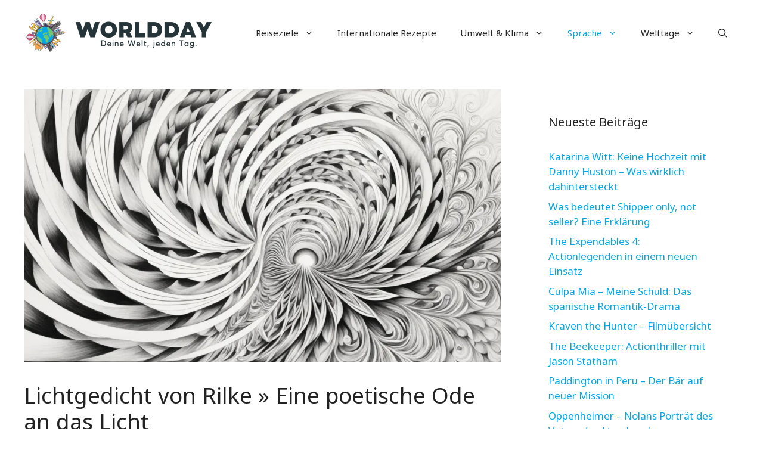

--- FILE ---
content_type: text/html; charset=UTF-8
request_url: https://worldday.de/licht-gedicht-rilke/
body_size: 25278
content:
<!DOCTYPE html>
<html lang="de" prefix="og: https://ogp.me/ns#">
<head>
	<meta charset="UTF-8">
	<meta name="viewport" content="width=device-width, initial-scale=1">
<!-- Suchmaschinen-Optimierung durch Rank Math PRO - https://rankmath.com/ -->
<title>Lichtgedicht von Rilke » Eine poetische Ode an das Licht</title>
<meta name="description" content="Entdecken Sie Rilkes licht gedicht rilke – eine Hommage an das Licht als Quelle der Inspiration und tiefe Reflexion der Poesie."/>
<meta name="robots" content="index, follow, max-snippet:-1, max-video-preview:-1, max-image-preview:large"/>
<link rel="canonical" href="https://worldday.de/licht-gedicht-rilke/" />
<meta property="og:locale" content="de_DE" />
<meta property="og:type" content="article" />
<meta property="og:title" content="Lichtgedicht von Rilke » Eine poetische Ode an das Licht" />
<meta property="og:description" content="Entdecken Sie Rilkes licht gedicht rilke – eine Hommage an das Licht als Quelle der Inspiration und tiefe Reflexion der Poesie." />
<meta property="og:url" content="https://worldday.de/licht-gedicht-rilke/" />
<meta property="og:site_name" content="Worldday.de" />
<meta property="article:tag" content="gedichte" />
<meta property="article:section" content="Sprache" />
<meta property="og:updated_time" content="2024-03-05T17:42:41+01:00" />
<meta property="og:image" content="https://worldday.de/wp-content/uploads/2024/03/licht-gedicht-rilke.jpg" />
<meta property="og:image:secure_url" content="https://worldday.de/wp-content/uploads/2024/03/licht-gedicht-rilke.jpg" />
<meta property="og:image:width" content="1344" />
<meta property="og:image:height" content="768" />
<meta property="og:image:alt" content="licht gedicht rilke" />
<meta property="og:image:type" content="image/jpeg" />
<meta property="article:published_time" content="2024-03-05T17:42:39+01:00" />
<meta property="article:modified_time" content="2024-03-05T17:42:41+01:00" />
<meta name="twitter:card" content="summary_large_image" />
<meta name="twitter:title" content="Lichtgedicht von Rilke » Eine poetische Ode an das Licht" />
<meta name="twitter:description" content="Entdecken Sie Rilkes licht gedicht rilke – eine Hommage an das Licht als Quelle der Inspiration und tiefe Reflexion der Poesie." />
<meta name="twitter:image" content="https://worldday.de/wp-content/uploads/2024/03/licht-gedicht-rilke.jpg" />
<meta name="twitter:label1" content="Verfasst von" />
<meta name="twitter:data1" content="Worldday.de" />
<meta name="twitter:label2" content="Lesedauer" />
<meta name="twitter:data2" content="16 Minuten" />
<script type="application/ld+json" class="rank-math-schema">{"@context":"https://schema.org","@graph":[{"@type":["Person","Organization"],"@id":"https://worldday.de/#person","name":"Worldday.de","logo":{"@type":"ImageObject","@id":"https://worldday.de/#logo","url":"https://worldday.de/wp-content/uploads/2023/06/cropped-worldday_logo_new-150x140.png","contentUrl":"https://worldday.de/wp-content/uploads/2023/06/cropped-worldday_logo_new-150x140.png","caption":"Worldday.de","inLanguage":"de"},"image":{"@type":"ImageObject","@id":"https://worldday.de/#logo","url":"https://worldday.de/wp-content/uploads/2023/06/cropped-worldday_logo_new-150x140.png","contentUrl":"https://worldday.de/wp-content/uploads/2023/06/cropped-worldday_logo_new-150x140.png","caption":"Worldday.de","inLanguage":"de"}},{"@type":"WebSite","@id":"https://worldday.de/#website","url":"https://worldday.de","name":"Worldday.de","publisher":{"@id":"https://worldday.de/#person"},"inLanguage":"de"},{"@type":"ImageObject","@id":"https://worldday.de/wp-content/uploads/2024/03/licht-gedicht-rilke.jpg","url":"https://worldday.de/wp-content/uploads/2024/03/licht-gedicht-rilke.jpg","width":"1344","height":"768","caption":"licht gedicht rilke","inLanguage":"de"},{"@type":"WebPage","@id":"https://worldday.de/licht-gedicht-rilke/#webpage","url":"https://worldday.de/licht-gedicht-rilke/","name":"Lichtgedicht von Rilke \u00bb Eine poetische Ode an das Licht","datePublished":"2024-03-05T17:42:39+01:00","dateModified":"2024-03-05T17:42:41+01:00","isPartOf":{"@id":"https://worldday.de/#website"},"primaryImageOfPage":{"@id":"https://worldday.de/wp-content/uploads/2024/03/licht-gedicht-rilke.jpg"},"inLanguage":"de"},{"@type":"Person","@id":"https://worldday.de/author/worldday-de/","name":"Worldday.de","url":"https://worldday.de/author/worldday-de/","image":{"@type":"ImageObject","@id":"https://secure.gravatar.com/avatar/8defc56a62a769ef03696f50c180fd5ffcc14907d448fbcd6c6067585321432d?s=96&amp;d=mm&amp;r=g","url":"https://secure.gravatar.com/avatar/8defc56a62a769ef03696f50c180fd5ffcc14907d448fbcd6c6067585321432d?s=96&amp;d=mm&amp;r=g","caption":"Worldday.de","inLanguage":"de"}},{"@type":"BlogPosting","headline":"Lichtgedicht von Rilke \u00bb Eine poetische Ode an das Licht","keywords":"licht gedicht rilke","datePublished":"2024-03-05T17:42:39+01:00","dateModified":"2024-03-05T17:42:41+01:00","articleSection":"Sprache","author":{"@id":"https://worldday.de/author/worldday-de/","name":"Worldday.de"},"publisher":{"@id":"https://worldday.de/#person"},"description":"Entdecken Sie Rilkes licht gedicht rilke \u2013 eine Hommage an das Licht als Quelle der Inspiration und tiefe Reflexion der Poesie.","name":"Lichtgedicht von Rilke \u00bb Eine poetische Ode an das Licht","@id":"https://worldday.de/licht-gedicht-rilke/#richSnippet","isPartOf":{"@id":"https://worldday.de/licht-gedicht-rilke/#webpage"},"image":{"@id":"https://worldday.de/wp-content/uploads/2024/03/licht-gedicht-rilke.jpg"},"inLanguage":"de","mainEntityOfPage":{"@id":"https://worldday.de/licht-gedicht-rilke/#webpage"}}]}</script>
<!-- /Rank Math WordPress SEO Plugin -->

<link href='https://fonts.gstatic.com' crossorigin rel='preconnect' />
<link href='https://fonts.googleapis.com' crossorigin rel='preconnect' />
<link rel="alternate" type="application/rss+xml" title="Worldday.de &raquo; Feed" href="https://worldday.de/feed/" />
<link rel="alternate" title="oEmbed (JSON)" type="application/json+oembed" href="https://worldday.de/wp-json/oembed/1.0/embed?url=https%3A%2F%2Fworldday.de%2Flicht-gedicht-rilke%2F" />
<link rel="alternate" title="oEmbed (XML)" type="text/xml+oembed" href="https://worldday.de/wp-json/oembed/1.0/embed?url=https%3A%2F%2Fworldday.de%2Flicht-gedicht-rilke%2F&#038;format=xml" />
<style id='wp-img-auto-sizes-contain-inline-css'>
img:is([sizes=auto i],[sizes^="auto," i]){contain-intrinsic-size:3000px 1500px}
/*# sourceURL=wp-img-auto-sizes-contain-inline-css */
</style>
<style id='wp-block-library-inline-css'>
:root{--wp-block-synced-color:#7a00df;--wp-block-synced-color--rgb:122,0,223;--wp-bound-block-color:var(--wp-block-synced-color);--wp-editor-canvas-background:#ddd;--wp-admin-theme-color:#007cba;--wp-admin-theme-color--rgb:0,124,186;--wp-admin-theme-color-darker-10:#006ba1;--wp-admin-theme-color-darker-10--rgb:0,107,160.5;--wp-admin-theme-color-darker-20:#005a87;--wp-admin-theme-color-darker-20--rgb:0,90,135;--wp-admin-border-width-focus:2px}@media (min-resolution:192dpi){:root{--wp-admin-border-width-focus:1.5px}}.wp-element-button{cursor:pointer}:root .has-very-light-gray-background-color{background-color:#eee}:root .has-very-dark-gray-background-color{background-color:#313131}:root .has-very-light-gray-color{color:#eee}:root .has-very-dark-gray-color{color:#313131}:root .has-vivid-green-cyan-to-vivid-cyan-blue-gradient-background{background:linear-gradient(135deg,#00d084,#0693e3)}:root .has-purple-crush-gradient-background{background:linear-gradient(135deg,#34e2e4,#4721fb 50%,#ab1dfe)}:root .has-hazy-dawn-gradient-background{background:linear-gradient(135deg,#faaca8,#dad0ec)}:root .has-subdued-olive-gradient-background{background:linear-gradient(135deg,#fafae1,#67a671)}:root .has-atomic-cream-gradient-background{background:linear-gradient(135deg,#fdd79a,#004a59)}:root .has-nightshade-gradient-background{background:linear-gradient(135deg,#330968,#31cdcf)}:root .has-midnight-gradient-background{background:linear-gradient(135deg,#020381,#2874fc)}:root{--wp--preset--font-size--normal:16px;--wp--preset--font-size--huge:42px}.has-regular-font-size{font-size:1em}.has-larger-font-size{font-size:2.625em}.has-normal-font-size{font-size:var(--wp--preset--font-size--normal)}.has-huge-font-size{font-size:var(--wp--preset--font-size--huge)}.has-text-align-center{text-align:center}.has-text-align-left{text-align:left}.has-text-align-right{text-align:right}.has-fit-text{white-space:nowrap!important}#end-resizable-editor-section{display:none}.aligncenter{clear:both}.items-justified-left{justify-content:flex-start}.items-justified-center{justify-content:center}.items-justified-right{justify-content:flex-end}.items-justified-space-between{justify-content:space-between}.screen-reader-text{border:0;clip-path:inset(50%);height:1px;margin:-1px;overflow:hidden;padding:0;position:absolute;width:1px;word-wrap:normal!important}.screen-reader-text:focus{background-color:#ddd;clip-path:none;color:#444;display:block;font-size:1em;height:auto;left:5px;line-height:normal;padding:15px 23px 14px;text-decoration:none;top:5px;width:auto;z-index:100000}html :where(.has-border-color){border-style:solid}html :where([style*=border-top-color]){border-top-style:solid}html :where([style*=border-right-color]){border-right-style:solid}html :where([style*=border-bottom-color]){border-bottom-style:solid}html :where([style*=border-left-color]){border-left-style:solid}html :where([style*=border-width]){border-style:solid}html :where([style*=border-top-width]){border-top-style:solid}html :where([style*=border-right-width]){border-right-style:solid}html :where([style*=border-bottom-width]){border-bottom-style:solid}html :where([style*=border-left-width]){border-left-style:solid}html :where(img[class*=wp-image-]){height:auto;max-width:100%}:where(figure){margin:0 0 1em}html :where(.is-position-sticky){--wp-admin--admin-bar--position-offset:var(--wp-admin--admin-bar--height,0px)}@media screen and (max-width:600px){html :where(.is-position-sticky){--wp-admin--admin-bar--position-offset:0px}}

/*# sourceURL=wp-block-library-inline-css */
</style><style id='global-styles-inline-css'>
:root{--wp--preset--aspect-ratio--square: 1;--wp--preset--aspect-ratio--4-3: 4/3;--wp--preset--aspect-ratio--3-4: 3/4;--wp--preset--aspect-ratio--3-2: 3/2;--wp--preset--aspect-ratio--2-3: 2/3;--wp--preset--aspect-ratio--16-9: 16/9;--wp--preset--aspect-ratio--9-16: 9/16;--wp--preset--color--black: #000000;--wp--preset--color--cyan-bluish-gray: #abb8c3;--wp--preset--color--white: #ffffff;--wp--preset--color--pale-pink: #f78da7;--wp--preset--color--vivid-red: #cf2e2e;--wp--preset--color--luminous-vivid-orange: #ff6900;--wp--preset--color--luminous-vivid-amber: #fcb900;--wp--preset--color--light-green-cyan: #7bdcb5;--wp--preset--color--vivid-green-cyan: #00d084;--wp--preset--color--pale-cyan-blue: #8ed1fc;--wp--preset--color--vivid-cyan-blue: #0693e3;--wp--preset--color--vivid-purple: #9b51e0;--wp--preset--color--contrast: var(--contrast);--wp--preset--color--contrast-2: var(--contrast-2);--wp--preset--color--contrast-3: var(--contrast-3);--wp--preset--color--base: var(--base);--wp--preset--color--base-2: var(--base-2);--wp--preset--color--base-3: var(--base-3);--wp--preset--color--accent: var(--accent);--wp--preset--color--accent-2: var(--accent-2);--wp--preset--color--accent-3: var(--accent-3);--wp--preset--color--accent-4: var(--accent-4);--wp--preset--color--accent-5: var(--accent-5);--wp--preset--gradient--vivid-cyan-blue-to-vivid-purple: linear-gradient(135deg,rgb(6,147,227) 0%,rgb(155,81,224) 100%);--wp--preset--gradient--light-green-cyan-to-vivid-green-cyan: linear-gradient(135deg,rgb(122,220,180) 0%,rgb(0,208,130) 100%);--wp--preset--gradient--luminous-vivid-amber-to-luminous-vivid-orange: linear-gradient(135deg,rgb(252,185,0) 0%,rgb(255,105,0) 100%);--wp--preset--gradient--luminous-vivid-orange-to-vivid-red: linear-gradient(135deg,rgb(255,105,0) 0%,rgb(207,46,46) 100%);--wp--preset--gradient--very-light-gray-to-cyan-bluish-gray: linear-gradient(135deg,rgb(238,238,238) 0%,rgb(169,184,195) 100%);--wp--preset--gradient--cool-to-warm-spectrum: linear-gradient(135deg,rgb(74,234,220) 0%,rgb(151,120,209) 20%,rgb(207,42,186) 40%,rgb(238,44,130) 60%,rgb(251,105,98) 80%,rgb(254,248,76) 100%);--wp--preset--gradient--blush-light-purple: linear-gradient(135deg,rgb(255,206,236) 0%,rgb(152,150,240) 100%);--wp--preset--gradient--blush-bordeaux: linear-gradient(135deg,rgb(254,205,165) 0%,rgb(254,45,45) 50%,rgb(107,0,62) 100%);--wp--preset--gradient--luminous-dusk: linear-gradient(135deg,rgb(255,203,112) 0%,rgb(199,81,192) 50%,rgb(65,88,208) 100%);--wp--preset--gradient--pale-ocean: linear-gradient(135deg,rgb(255,245,203) 0%,rgb(182,227,212) 50%,rgb(51,167,181) 100%);--wp--preset--gradient--electric-grass: linear-gradient(135deg,rgb(202,248,128) 0%,rgb(113,206,126) 100%);--wp--preset--gradient--midnight: linear-gradient(135deg,rgb(2,3,129) 0%,rgb(40,116,252) 100%);--wp--preset--font-size--small: 13px;--wp--preset--font-size--medium: 20px;--wp--preset--font-size--large: 36px;--wp--preset--font-size--x-large: 42px;--wp--preset--spacing--20: 0.44rem;--wp--preset--spacing--30: 0.67rem;--wp--preset--spacing--40: 1rem;--wp--preset--spacing--50: 1.5rem;--wp--preset--spacing--60: 2.25rem;--wp--preset--spacing--70: 3.38rem;--wp--preset--spacing--80: 5.06rem;--wp--preset--shadow--natural: 6px 6px 9px rgba(0, 0, 0, 0.2);--wp--preset--shadow--deep: 12px 12px 50px rgba(0, 0, 0, 0.4);--wp--preset--shadow--sharp: 6px 6px 0px rgba(0, 0, 0, 0.2);--wp--preset--shadow--outlined: 6px 6px 0px -3px rgb(255, 255, 255), 6px 6px rgb(0, 0, 0);--wp--preset--shadow--crisp: 6px 6px 0px rgb(0, 0, 0);}:where(.is-layout-flex){gap: 0.5em;}:where(.is-layout-grid){gap: 0.5em;}body .is-layout-flex{display: flex;}.is-layout-flex{flex-wrap: wrap;align-items: center;}.is-layout-flex > :is(*, div){margin: 0;}body .is-layout-grid{display: grid;}.is-layout-grid > :is(*, div){margin: 0;}:where(.wp-block-columns.is-layout-flex){gap: 2em;}:where(.wp-block-columns.is-layout-grid){gap: 2em;}:where(.wp-block-post-template.is-layout-flex){gap: 1.25em;}:where(.wp-block-post-template.is-layout-grid){gap: 1.25em;}.has-black-color{color: var(--wp--preset--color--black) !important;}.has-cyan-bluish-gray-color{color: var(--wp--preset--color--cyan-bluish-gray) !important;}.has-white-color{color: var(--wp--preset--color--white) !important;}.has-pale-pink-color{color: var(--wp--preset--color--pale-pink) !important;}.has-vivid-red-color{color: var(--wp--preset--color--vivid-red) !important;}.has-luminous-vivid-orange-color{color: var(--wp--preset--color--luminous-vivid-orange) !important;}.has-luminous-vivid-amber-color{color: var(--wp--preset--color--luminous-vivid-amber) !important;}.has-light-green-cyan-color{color: var(--wp--preset--color--light-green-cyan) !important;}.has-vivid-green-cyan-color{color: var(--wp--preset--color--vivid-green-cyan) !important;}.has-pale-cyan-blue-color{color: var(--wp--preset--color--pale-cyan-blue) !important;}.has-vivid-cyan-blue-color{color: var(--wp--preset--color--vivid-cyan-blue) !important;}.has-vivid-purple-color{color: var(--wp--preset--color--vivid-purple) !important;}.has-black-background-color{background-color: var(--wp--preset--color--black) !important;}.has-cyan-bluish-gray-background-color{background-color: var(--wp--preset--color--cyan-bluish-gray) !important;}.has-white-background-color{background-color: var(--wp--preset--color--white) !important;}.has-pale-pink-background-color{background-color: var(--wp--preset--color--pale-pink) !important;}.has-vivid-red-background-color{background-color: var(--wp--preset--color--vivid-red) !important;}.has-luminous-vivid-orange-background-color{background-color: var(--wp--preset--color--luminous-vivid-orange) !important;}.has-luminous-vivid-amber-background-color{background-color: var(--wp--preset--color--luminous-vivid-amber) !important;}.has-light-green-cyan-background-color{background-color: var(--wp--preset--color--light-green-cyan) !important;}.has-vivid-green-cyan-background-color{background-color: var(--wp--preset--color--vivid-green-cyan) !important;}.has-pale-cyan-blue-background-color{background-color: var(--wp--preset--color--pale-cyan-blue) !important;}.has-vivid-cyan-blue-background-color{background-color: var(--wp--preset--color--vivid-cyan-blue) !important;}.has-vivid-purple-background-color{background-color: var(--wp--preset--color--vivid-purple) !important;}.has-black-border-color{border-color: var(--wp--preset--color--black) !important;}.has-cyan-bluish-gray-border-color{border-color: var(--wp--preset--color--cyan-bluish-gray) !important;}.has-white-border-color{border-color: var(--wp--preset--color--white) !important;}.has-pale-pink-border-color{border-color: var(--wp--preset--color--pale-pink) !important;}.has-vivid-red-border-color{border-color: var(--wp--preset--color--vivid-red) !important;}.has-luminous-vivid-orange-border-color{border-color: var(--wp--preset--color--luminous-vivid-orange) !important;}.has-luminous-vivid-amber-border-color{border-color: var(--wp--preset--color--luminous-vivid-amber) !important;}.has-light-green-cyan-border-color{border-color: var(--wp--preset--color--light-green-cyan) !important;}.has-vivid-green-cyan-border-color{border-color: var(--wp--preset--color--vivid-green-cyan) !important;}.has-pale-cyan-blue-border-color{border-color: var(--wp--preset--color--pale-cyan-blue) !important;}.has-vivid-cyan-blue-border-color{border-color: var(--wp--preset--color--vivid-cyan-blue) !important;}.has-vivid-purple-border-color{border-color: var(--wp--preset--color--vivid-purple) !important;}.has-vivid-cyan-blue-to-vivid-purple-gradient-background{background: var(--wp--preset--gradient--vivid-cyan-blue-to-vivid-purple) !important;}.has-light-green-cyan-to-vivid-green-cyan-gradient-background{background: var(--wp--preset--gradient--light-green-cyan-to-vivid-green-cyan) !important;}.has-luminous-vivid-amber-to-luminous-vivid-orange-gradient-background{background: var(--wp--preset--gradient--luminous-vivid-amber-to-luminous-vivid-orange) !important;}.has-luminous-vivid-orange-to-vivid-red-gradient-background{background: var(--wp--preset--gradient--luminous-vivid-orange-to-vivid-red) !important;}.has-very-light-gray-to-cyan-bluish-gray-gradient-background{background: var(--wp--preset--gradient--very-light-gray-to-cyan-bluish-gray) !important;}.has-cool-to-warm-spectrum-gradient-background{background: var(--wp--preset--gradient--cool-to-warm-spectrum) !important;}.has-blush-light-purple-gradient-background{background: var(--wp--preset--gradient--blush-light-purple) !important;}.has-blush-bordeaux-gradient-background{background: var(--wp--preset--gradient--blush-bordeaux) !important;}.has-luminous-dusk-gradient-background{background: var(--wp--preset--gradient--luminous-dusk) !important;}.has-pale-ocean-gradient-background{background: var(--wp--preset--gradient--pale-ocean) !important;}.has-electric-grass-gradient-background{background: var(--wp--preset--gradient--electric-grass) !important;}.has-midnight-gradient-background{background: var(--wp--preset--gradient--midnight) !important;}.has-small-font-size{font-size: var(--wp--preset--font-size--small) !important;}.has-medium-font-size{font-size: var(--wp--preset--font-size--medium) !important;}.has-large-font-size{font-size: var(--wp--preset--font-size--large) !important;}.has-x-large-font-size{font-size: var(--wp--preset--font-size--x-large) !important;}
/*# sourceURL=global-styles-inline-css */
</style>

<style id='classic-theme-styles-inline-css'>
/*! This file is auto-generated */
.wp-block-button__link{color:#fff;background-color:#32373c;border-radius:9999px;box-shadow:none;text-decoration:none;padding:calc(.667em + 2px) calc(1.333em + 2px);font-size:1.125em}.wp-block-file__button{background:#32373c;color:#fff;text-decoration:none}
/*# sourceURL=/wp-includes/css/classic-themes.min.css */
</style>
<link rel='stylesheet' id='wpo_min-header-0-css' href='https://worldday.de/wp-content/cache/wpo-minify/1767349532/assets/wpo-minify-header-3f364328.min.css' media='all' />
<script src="https://worldday.de/wp-includes/js/jquery/jquery.min.js" id="jquery-core-js"></script>
<script src="https://worldday.de/wp-includes/js/jquery/jquery-migrate.min.js" id="jquery-migrate-js"></script>
<link rel="https://api.w.org/" href="https://worldday.de/wp-json/" /><link rel="alternate" title="JSON" type="application/json" href="https://worldday.de/wp-json/wp/v2/posts/47501" /><link rel="EditURI" type="application/rsd+xml" title="RSD" href="https://worldday.de/xmlrpc.php?rsd" />
<meta name="generator" content="WordPress 6.9" />
<link rel='shortlink' href='https://worldday.de/?p=47501' />
<noscript><style>.lazyload[data-src]{display:none !important;}</style></noscript><style>.lazyload{background-image:none !important;}.lazyload:before{background-image:none !important;}</style><link rel="icon" href="https://worldday.de/wp-content/uploads/2023/06/cropped-Worldday_Favicon-32x32.png" sizes="32x32" />
<link rel="icon" href="https://worldday.de/wp-content/uploads/2023/06/cropped-Worldday_Favicon-192x192.png" sizes="192x192" />
<link rel="apple-touch-icon" href="https://worldday.de/wp-content/uploads/2023/06/cropped-Worldday_Favicon-180x180.png" />
<meta name="msapplication-TileImage" content="https://worldday.de/wp-content/uploads/2023/06/cropped-Worldday_Favicon-270x270.png" />
		<style id="wp-custom-css">
			/* GeneratePress Site CSS */ .auto-width.gb-query-loop-wrapper {
    flex: 1;
}
@media (min-width: 768px) {
.sticky-container > .gb-inside-container,.sticky-container {
    position: sticky;
    top: 80px;
}
#right-sidebar .inside-right-sidebar {
    height: 100%;
}
}
select#wp-block-categories-1 {
    width: 100%;
} /* End GeneratePress Site CSS */

.table-wrapper {
    overflow-x: auto;  /* Aktiviert das horizontale Scrollen */
    -webkit-overflow-scrolling: touch;  /* Macht das Scrollen auf iOS flüssiger */
}

table {
    border-collapse: separate;
    border-spacing: 0;
    width: 100%;
    background: #ffffff;
    margin-bottom: 30px;
    border-radius: 8px;
    overflow: hidden;  /* Dies könnte problematisch sein, wenn Sie horizontal scrollen möchten. Überlegen Sie, ob Sie es entfernen möchten. */
}

table th, table td {
    border: 1px solid #e0e7ff;
    padding: 8px 12px;
}

table th {
    background-color: #e0e7ff;
    text-align: center;
    font-weight: bold;
}

table tr:nth-child(even) {
    background-color: #f5f7ff;
}

th, .wp-block-table th {
    font-weight: 700;
    border-color: var(--flex-gray-15);
    color: black;
}

.su-list {
    border: 1px solid #e0e7ff;  /* Ein heller blauer Rand */
    border-radius: 8px;  /* Abgerundete Ecken */
    padding: 10px 20px;
    background: linear-gradient(to bottom, #e0e7ff, #f9faff 50%);  /* Ein sanfter Verlauf, der von einem hellen Blau oben zu Ihrer aktuellen Hintergrundfarbe verläuft */
    margin: 20px 0;  /* Etwas Abstand von anderen Elementen */
    box-shadow: 0 2px 4px rgba(0, 0, 0, 0.1);  /* Ein leichter Schatten */
}

.su-list li {
    margin-bottom: 10px;  /* Etwas Abstand zwischen den Listenelementen */
    position: relative;
    padding-left: 20px;
}

.su-list li:before {
    content: "•";  /* Das ist der Listenpunkt */
    position: absolute;
    left: 0;
    color: #e0e7ff;  /* Die gleiche helle blaue Farbe wie der Rand und der Verlauf */
    font-size: 1.2em;
}

hr:not([size]) {
    height: 2px;
    border: none;
    background: linear-gradient(90deg, pink, lavender);
    border-radius: 5px;
    box-shadow: 0 1px 3px rgba(0, 0, 0, 0.1);
    margin: 20px 0;
    position: relative; /* Damit das Pseudo-Element relativ zu diesem hr positioniert wird */
    overflow: visible; /* Um sicherzustellen, dass das Herz sichtbar ist */
}

hr:not([size])::before {
    content: "❤"; /* Herz-Symbol */
    font-size: 16px; /* Größe des Herz-Symbols anpassen */
    position: absolute;
    top: 50%;
    left: 50%;
    transform: translate(-50%, -50%); /* Zentriert das Herz */
    color: red; /* Herzfarbe */
    background-color: white; /* Hintergrundfarbe hinter dem Herz, damit es sich von hr abhebt */
    border-radius: 50%; /* Macht den Hintergrund kreisförmig */
    padding: 5px; /* Abstand zwischen Herz und Hintergrund */
}

.su-quote-style-default {
    position: relative;
    margin-bottom: 2em;
    padding: 1.5em;
    padding-left: 2.5em;  /* Erhöhter Abstand auf der linken Seite */
    font-style: italic;
    font-size: 1.1em;
    background-color: #f9f9f9;
    border: 1px solid #e2e2e2;
    border-left: 5px solid #53296b; 
    border-radius: 5px;
    color: #333;
}

.su-quote-style-default::before, .su-quote-style-default::after {
    content: '"';
    font-size: 2em;
    position: absolute;
    color: #3b60fe;
    opacity: 0.6;
}

.su-quote-style-default::before {
    top: 0.2em;
    left: 0.5em;
}

.su-quote-style-default::after {
    bottom: 0.2em;
    right: 0.5em;
}




hr.wp-block-separator:not(.is-style-dots):not(.is-style-wide) {
    max-width: 100% !important;
    margin-left: 0;
	    height: 2px;
    border: none;
    background: linear-gradient(90deg, pink, lavender);
    border-radius: 5px;
    box-shadow: 0 1px 3px rgba(0, 0, 0, 0.1);
    margin: 20px 0;
    position: relative; /* Damit das Pseudo-Element relativ zu diesem hr positioniert wird */
    overflow: visible; /* Um sicherzustellen, dass das Herz sichtbar ist */
}

/* Bei schmalen Bildschirmen (z. B. auf Handys) */
@media only screen and (max-width: 768px) {
    table {
        display: block;
        width: 100%;
        overflow-x: auto;
        border-collapse: separate;
        border-spacing: 0;
        background: #ffffff;
        margin-bottom: 30px;
        border-radius: 8px;
        box-shadow: 0 2px 4px rgba(0, 0, 0, 0.1);
    }

    /* Optional: Um sicherzustellen, dass die Tabelle trotzdem die volle Breite einnimmt, wenn sie schmaler als der Bildschirm ist */
    table td, table th {
        white-space: nowrap;
    }
}

.rbct ul, .comment-content ul {
    list-style: disc;
    border: 2px solid #FFA07A;
    border-radius: 12px;
    padding: 15px 25px;
    background: linear-gradient(to bottom, #FFDAB9, #FFEFD5 80%);
    margin: 25px 0;
    box-shadow: 0 4px 6px rgba(255, 140, 0, 0.15);
    transition: all 0.3s ease;
}


details {   
    font-size: 1.1rem;
    -webkit-transition: .3s ease;
    -moz-transition: .3s ease;
    -o-transition: .3s ease;
    font-size: 16px;
    transition: .3s ease;
    margin-bottom: 1px !important;
}
summary {
    padding: .4em 1.5rem;
    list-style: none;
    display: flex;
    justify-content: space-between;
    transition: height 1s ease;
    font-size: 16px !important;   
    border: 2px solid #2479b2;
    border-radius: .4rem;
    margin-top: .75em;
}

summary::-webkit-details-marker {
display: none;
}
summary:after{
content: "\002B";
}
details[open] summary {
border-bottom: 1px solid #aaa;
}
details[open] summary:after{
content: "\00D7";
}
details:hover {
cursor: pointer;
}
details[open] summary {
    border-bottom: 2px solid #ed6d3a;
}
details[open] div {
    padding: 1em 1.5em;
    background-color: lightblue;
    color: black;
    font-size: 16px !important;
    border-radius: 0 0 .4rem .4rem;
    border-left: 2px solid #2479b2;
    border-right: 2px solid #2479b2;
    border-bottom: 2px solid #2479b2;}
details[open] summary {
    border-bottom: 0;
    border-radius: .4rem .4rem 0 0;
    padding: .5em 1.5em;
}		</style>
		</head>

<body class="wp-singular post-template-default single single-post postid-47501 single-format-standard wp-custom-logo wp-embed-responsive wp-theme-generatepress wp-child-theme-generatepress-child right-sidebar nav-float-right one-container header-aligned-left dropdown-hover featured-image-active" itemtype="https://schema.org/Blog" itemscope>
	<a class="screen-reader-text skip-link" href="#content" title="Zum Inhalt springen">Zum Inhalt springen</a>		<header class="site-header has-inline-mobile-toggle" id="masthead" aria-label="Website"  itemtype="https://schema.org/WPHeader" itemscope>
			<div class="inside-header grid-container">
				<div class="site-logo">
					<a href="https://worldday.de/" rel="home">
						<img  class="header-image is-logo-image lazyload" alt="Worldday.de" src="[data-uri]"  width="700" height="140" data-src="https://worldday.de/wp-content/uploads/2023/06/cropped-worldday_logo_new.png" decoding="async" data-srcset="https://worldday.de/wp-content/uploads/2023/06/cropped-worldday_logo_new.png 1x, https://worldday.de/wp-content/uploads/2023/06/worldday_retina_new.png 2x" data-eio-rwidth="700" data-eio-rheight="140" /><noscript><img  class="header-image is-logo-image" alt="Worldday.de" src="https://worldday.de/wp-content/uploads/2023/06/cropped-worldday_logo_new.png" srcset="https://worldday.de/wp-content/uploads/2023/06/cropped-worldday_logo_new.png 1x, https://worldday.de/wp-content/uploads/2023/06/worldday_retina_new.png 2x" width="700" height="140" data-eio="l" /></noscript>
					</a>
				</div>	<nav class="main-navigation mobile-menu-control-wrapper" id="mobile-menu-control-wrapper" aria-label="Mobil-Umschalter">
		<div class="menu-bar-items">	<span class="menu-bar-item">
		<a href="#" role="button" aria-label="Suche öffnen" aria-haspopup="dialog" aria-controls="gp-search" data-gpmodal-trigger="gp-search"><span class="gp-icon icon-search"><svg viewBox="0 0 512 512" aria-hidden="true" xmlns="http://www.w3.org/2000/svg" width="1em" height="1em"><path fill-rule="evenodd" clip-rule="evenodd" d="M208 48c-88.366 0-160 71.634-160 160s71.634 160 160 160 160-71.634 160-160S296.366 48 208 48zM0 208C0 93.125 93.125 0 208 0s208 93.125 208 208c0 48.741-16.765 93.566-44.843 129.024l133.826 134.018c9.366 9.379 9.355 24.575-.025 33.941-9.379 9.366-24.575 9.355-33.941-.025L337.238 370.987C301.747 399.167 256.839 416 208 416 93.125 416 0 322.875 0 208z" /></svg><svg viewBox="0 0 512 512" aria-hidden="true" xmlns="http://www.w3.org/2000/svg" width="1em" height="1em"><path d="M71.029 71.029c9.373-9.372 24.569-9.372 33.942 0L256 222.059l151.029-151.03c9.373-9.372 24.569-9.372 33.942 0 9.372 9.373 9.372 24.569 0 33.942L289.941 256l151.03 151.029c9.372 9.373 9.372 24.569 0 33.942-9.373 9.372-24.569 9.372-33.942 0L256 289.941l-151.029 151.03c-9.373 9.372-24.569 9.372-33.942 0-9.372-9.373-9.372-24.569 0-33.942L222.059 256 71.029 104.971c-9.372-9.373-9.372-24.569 0-33.942z" /></svg></span></a>
	</span>
	</div>		<button data-nav="site-navigation" class="menu-toggle" aria-controls="primary-menu" aria-expanded="false">
			<span class="gp-icon icon-menu-bars"><svg viewBox="0 0 512 512" aria-hidden="true" xmlns="http://www.w3.org/2000/svg" width="1em" height="1em"><path d="M0 96c0-13.255 10.745-24 24-24h464c13.255 0 24 10.745 24 24s-10.745 24-24 24H24c-13.255 0-24-10.745-24-24zm0 160c0-13.255 10.745-24 24-24h464c13.255 0 24 10.745 24 24s-10.745 24-24 24H24c-13.255 0-24-10.745-24-24zm0 160c0-13.255 10.745-24 24-24h464c13.255 0 24 10.745 24 24s-10.745 24-24 24H24c-13.255 0-24-10.745-24-24z" /></svg><svg viewBox="0 0 512 512" aria-hidden="true" xmlns="http://www.w3.org/2000/svg" width="1em" height="1em"><path d="M71.029 71.029c9.373-9.372 24.569-9.372 33.942 0L256 222.059l151.029-151.03c9.373-9.372 24.569-9.372 33.942 0 9.372 9.373 9.372 24.569 0 33.942L289.941 256l151.03 151.029c9.372 9.373 9.372 24.569 0 33.942-9.373 9.372-24.569 9.372-33.942 0L256 289.941l-151.029 151.03c-9.373 9.372-24.569 9.372-33.942 0-9.372-9.373-9.372-24.569 0-33.942L222.059 256 71.029 104.971c-9.372-9.373-9.372-24.569 0-33.942z" /></svg></span><span class="screen-reader-text">Menü</span>		</button>
	</nav>
			<nav class="main-navigation has-menu-bar-items sub-menu-right" id="site-navigation" aria-label="Primär"  itemtype="https://schema.org/SiteNavigationElement" itemscope>
			<div class="inside-navigation grid-container">
								<button class="menu-toggle" aria-controls="primary-menu" aria-expanded="false">
					<span class="gp-icon icon-menu-bars"><svg viewBox="0 0 512 512" aria-hidden="true" xmlns="http://www.w3.org/2000/svg" width="1em" height="1em"><path d="M0 96c0-13.255 10.745-24 24-24h464c13.255 0 24 10.745 24 24s-10.745 24-24 24H24c-13.255 0-24-10.745-24-24zm0 160c0-13.255 10.745-24 24-24h464c13.255 0 24 10.745 24 24s-10.745 24-24 24H24c-13.255 0-24-10.745-24-24zm0 160c0-13.255 10.745-24 24-24h464c13.255 0 24 10.745 24 24s-10.745 24-24 24H24c-13.255 0-24-10.745-24-24z" /></svg><svg viewBox="0 0 512 512" aria-hidden="true" xmlns="http://www.w3.org/2000/svg" width="1em" height="1em"><path d="M71.029 71.029c9.373-9.372 24.569-9.372 33.942 0L256 222.059l151.029-151.03c9.373-9.372 24.569-9.372 33.942 0 9.372 9.373 9.372 24.569 0 33.942L289.941 256l151.03 151.029c9.372 9.373 9.372 24.569 0 33.942-9.373 9.372-24.569 9.372-33.942 0L256 289.941l-151.029 151.03c-9.373 9.372-24.569 9.372-33.942 0-9.372-9.373-9.372-24.569 0-33.942L222.059 256 71.029 104.971c-9.372-9.373-9.372-24.569 0-33.942z" /></svg></span><span class="mobile-menu">Menü</span>				</button>
				<div id="primary-menu" class="main-nav"><ul id="menu-menue" class=" menu sf-menu"><li id="menu-item-37533" class="menu-item menu-item-type-taxonomy menu-item-object-category menu-item-has-children menu-item-37533"><a href="https://worldday.de/category/reiseziele/">Reiseziele<span role="presentation" class="dropdown-menu-toggle"><span class="gp-icon icon-arrow"><svg viewBox="0 0 330 512" aria-hidden="true" xmlns="http://www.w3.org/2000/svg" width="1em" height="1em"><path d="M305.913 197.085c0 2.266-1.133 4.815-2.833 6.514L171.087 335.593c-1.7 1.7-4.249 2.832-6.515 2.832s-4.815-1.133-6.515-2.832L26.064 203.599c-1.7-1.7-2.832-4.248-2.832-6.514s1.132-4.816 2.832-6.515l14.162-14.163c1.7-1.699 3.966-2.832 6.515-2.832 2.266 0 4.815 1.133 6.515 2.832l111.316 111.317 111.316-111.317c1.7-1.699 4.249-2.832 6.515-2.832s4.815 1.133 6.515 2.832l14.162 14.163c1.7 1.7 2.833 4.249 2.833 6.515z" /></svg></span></span></a>
<ul class="sub-menu">
	<li id="menu-item-46935" class="menu-item menu-item-type-taxonomy menu-item-object-category menu-item-46935"><a href="https://worldday.de/category/reiseziele/auswandern/">Auswandern</a></li>
</ul>
</li>
<li id="menu-item-37534" class="menu-item menu-item-type-taxonomy menu-item-object-category menu-item-37534"><a href="https://worldday.de/category/internationale-rezepte/">Internationale Rezepte</a></li>
<li id="menu-item-37535" class="menu-item menu-item-type-taxonomy menu-item-object-category menu-item-has-children menu-item-37535"><a href="https://worldday.de/category/umwelt-klima/">Umwelt &amp; Klima<span role="presentation" class="dropdown-menu-toggle"><span class="gp-icon icon-arrow"><svg viewBox="0 0 330 512" aria-hidden="true" xmlns="http://www.w3.org/2000/svg" width="1em" height="1em"><path d="M305.913 197.085c0 2.266-1.133 4.815-2.833 6.514L171.087 335.593c-1.7 1.7-4.249 2.832-6.515 2.832s-4.815-1.133-6.515-2.832L26.064 203.599c-1.7-1.7-2.832-4.248-2.832-6.514s1.132-4.816 2.832-6.515l14.162-14.163c1.7-1.699 3.966-2.832 6.515-2.832 2.266 0 4.815 1.133 6.515 2.832l111.316 111.317 111.316-111.317c1.7-1.699 4.249-2.832 6.515-2.832s4.815 1.133 6.515 2.832l14.162 14.163c1.7 1.7 2.833 4.249 2.833 6.515z" /></svg></span></span></a>
<ul class="sub-menu">
	<li id="menu-item-69608" class="menu-item menu-item-type-taxonomy menu-item-object-category menu-item-69608"><a href="https://worldday.de/category/umwelt-klima/wetter/">Wetter</a></li>
</ul>
</li>
<li id="menu-item-37536" class="menu-item menu-item-type-taxonomy menu-item-object-category current-post-ancestor current-menu-parent current-post-parent menu-item-has-children menu-item-37536"><a href="https://worldday.de/category/sprache/">Sprache<span role="presentation" class="dropdown-menu-toggle"><span class="gp-icon icon-arrow"><svg viewBox="0 0 330 512" aria-hidden="true" xmlns="http://www.w3.org/2000/svg" width="1em" height="1em"><path d="M305.913 197.085c0 2.266-1.133 4.815-2.833 6.514L171.087 335.593c-1.7 1.7-4.249 2.832-6.515 2.832s-4.815-1.133-6.515-2.832L26.064 203.599c-1.7-1.7-2.832-4.248-2.832-6.514s1.132-4.816 2.832-6.515l14.162-14.163c1.7-1.699 3.966-2.832 6.515-2.832 2.266 0 4.815 1.133 6.515 2.832l111.316 111.317 111.316-111.317c1.7-1.699 4.249-2.832 6.515-2.832s4.815 1.133 6.515 2.832l14.162 14.163c1.7 1.7 2.833 4.249 2.833 6.515z" /></svg></span></span></a>
<ul class="sub-menu">
	<li id="menu-item-44062" class="menu-item menu-item-type-taxonomy menu-item-object-category menu-item-44062"><a href="https://worldday.de/category/sprache/namen/">Namen</a></li>
</ul>
</li>
<li id="menu-item-37537" class="menu-item menu-item-type-custom menu-item-object-custom menu-item-has-children menu-item-37537"><a href="#">Welttage<span role="presentation" class="dropdown-menu-toggle"><span class="gp-icon icon-arrow"><svg viewBox="0 0 330 512" aria-hidden="true" xmlns="http://www.w3.org/2000/svg" width="1em" height="1em"><path d="M305.913 197.085c0 2.266-1.133 4.815-2.833 6.514L171.087 335.593c-1.7 1.7-4.249 2.832-6.515 2.832s-4.815-1.133-6.515-2.832L26.064 203.599c-1.7-1.7-2.832-4.248-2.832-6.514s1.132-4.816 2.832-6.515l14.162-14.163c1.7-1.699 3.966-2.832 6.515-2.832 2.266 0 4.815 1.133 6.515 2.832l111.316 111.317 111.316-111.317c1.7-1.699 4.249-2.832 6.515-2.832s4.815 1.133 6.515 2.832l14.162 14.163c1.7 1.7 2.833 4.249 2.833 6.515z" /></svg></span></span></a>
<ul class="sub-menu">
	<li id="menu-item-37538" class="menu-item menu-item-type-taxonomy menu-item-object-category menu-item-37538"><a href="https://worldday.de/category/aktionswochen/">Aktionswochen</a></li>
	<li id="menu-item-37539" class="menu-item menu-item-type-taxonomy menu-item-object-category menu-item-37539"><a href="https://worldday.de/category/beruf-und-ausbildung/">Beruf &amp; Ausbildung</a></li>
	<li id="menu-item-37540" class="menu-item menu-item-type-taxonomy menu-item-object-category menu-item-37540"><a href="https://worldday.de/category/beruf-und-ausbildung/berufe/">Berufe</a></li>
	<li id="menu-item-37541" class="menu-item menu-item-type-taxonomy menu-item-object-category menu-item-37541"><a href="https://worldday.de/category/beruf-und-ausbildung/bildung-erziehung-paedagogik/">Bildung &#8211; Erziehung &#8211; Pädagogik</a></li>
	<li id="menu-item-37542" class="menu-item menu-item-type-taxonomy menu-item-object-category menu-item-37542"><a href="https://worldday.de/category/deutschlandweite-tage/">deutschlandweite Tage</a></li>
	<li id="menu-item-37543" class="menu-item menu-item-type-taxonomy menu-item-object-category menu-item-37543"><a href="https://worldday.de/category/drogen-sucht/">Drogen &amp; Sucht</a></li>
	<li id="menu-item-37544" class="menu-item menu-item-type-taxonomy menu-item-object-category menu-item-37544"><a href="https://worldday.de/category/energie/">Energie</a></li>
	<li id="menu-item-37545" class="menu-item menu-item-type-taxonomy menu-item-object-category menu-item-37545"><a href="https://worldday.de/category/europaeische-tage/">europäische Tage</a></li>
	<li id="menu-item-37546" class="menu-item menu-item-type-taxonomy menu-item-object-category menu-item-37546"><a href="https://worldday.de/category/fao/">FAO</a></li>
	<li id="menu-item-38560" class="menu-item menu-item-type-taxonomy menu-item-object-category menu-item-38560"><a href="https://worldday.de/category/ferien/">Ferien</a></li>
	<li id="menu-item-37547" class="menu-item menu-item-type-taxonomy menu-item-object-category menu-item-37547"><a href="https://worldday.de/category/formal/">Formal</a></li>
	<li id="menu-item-37548" class="menu-item menu-item-type-taxonomy menu-item-object-category menu-item-37548"><a href="https://worldday.de/category/frauentage/">Frauen</a></li>
	<li id="menu-item-37549" class="menu-item menu-item-type-taxonomy menu-item-object-category menu-item-37549"><a href="https://worldday.de/category/frauen/">Frauen &#8211; Männer</a></li>
	<li id="menu-item-37550" class="menu-item menu-item-type-taxonomy menu-item-object-category menu-item-37550"><a href="https://worldday.de/category/gesundheit/">Gesundheit &amp; Ernährung</a></li>
	<li id="menu-item-37551" class="menu-item menu-item-type-taxonomy menu-item-object-category menu-item-37551"><a href="https://worldday.de/category/handwerk/">Handwerk</a></li>
	<li id="menu-item-37553" class="menu-item menu-item-type-taxonomy menu-item-object-category menu-item-37553"><a href="https://worldday.de/category/jahresueberblick/">Jahresüberblick</a></li>
	<li id="menu-item-37554" class="menu-item menu-item-type-taxonomy menu-item-object-category menu-item-37554"><a href="https://worldday.de/category/jahresueberblick/februar/">Februar</a></li>
	<li id="menu-item-37555" class="menu-item menu-item-type-taxonomy menu-item-object-category menu-item-37555"><a href="https://worldday.de/category/jahresueberblick/januar/">Januar</a></li>
	<li id="menu-item-37556" class="menu-item menu-item-type-taxonomy menu-item-object-category menu-item-37556"><a href="https://worldday.de/category/kein-welttag-aber/">Kein Welttag &#8211; aber &#8230;</a></li>
	<li id="menu-item-37557" class="menu-item menu-item-type-taxonomy menu-item-object-category menu-item-37557"><a href="https://worldday.de/category/kinder-und-jugend/">Kinder und Jugend</a></li>
	<li id="menu-item-37558" class="menu-item menu-item-type-taxonomy menu-item-object-category menu-item-37558"><a href="https://worldday.de/category/kinder-und-jugend/jugend/">Jugend</a></li>
	<li id="menu-item-37559" class="menu-item menu-item-type-taxonomy menu-item-object-category menu-item-37559"><a href="https://worldday.de/category/kirche/">Kirche &amp; Religion</a></li>
	<li id="menu-item-37560" class="menu-item menu-item-type-taxonomy menu-item-object-category menu-item-37560"><a href="https://worldday.de/category/krieg-frieden/">Krieg &amp; Frieden</a></li>
	<li id="menu-item-37561" class="menu-item menu-item-type-taxonomy menu-item-object-category menu-item-37561"><a href="https://worldday.de/category/kunst-kultur/">Kunst &amp; Kultur</a></li>
	<li id="menu-item-37562" class="menu-item menu-item-type-taxonomy menu-item-object-category menu-item-37562"><a href="https://worldday.de/category/maennertage/">Männer</a></li>
	<li id="menu-item-37563" class="menu-item menu-item-type-taxonomy menu-item-object-category menu-item-37563"><a href="https://worldday.de/category/medien/">Medien</a></li>
	<li id="menu-item-37564" class="menu-item menu-item-type-taxonomy menu-item-object-category menu-item-37564"><a href="https://worldday.de/category/medizin/">Medizin</a></li>
	<li id="menu-item-37565" class="menu-item menu-item-type-taxonomy menu-item-object-category menu-item-37565"><a href="https://worldday.de/category/medizin/krankheiten/">Krankheiten</a></li>
	<li id="menu-item-37566" class="menu-item menu-item-type-taxonomy menu-item-object-category menu-item-37566"><a href="https://worldday.de/category/musik/">Musik</a></li>
	<li id="menu-item-37567" class="menu-item menu-item-type-taxonomy menu-item-object-category menu-item-37567"><a href="https://worldday.de/category/natur-umwelt/">Natur &amp; Umwelt</a></li>
	<li id="menu-item-37568" class="menu-item menu-item-type-taxonomy menu-item-object-category menu-item-37568"><a href="https://worldday.de/category/natur-umwelt/arbor-day/">Arbor Day</a></li>
	<li id="menu-item-37569" class="menu-item menu-item-type-taxonomy menu-item-object-category menu-item-37569"><a href="https://worldday.de/category/politik/">Politik</a></li>
	<li id="menu-item-37570" class="menu-item menu-item-type-taxonomy menu-item-object-category menu-item-37570"><a href="https://worldday.de/category/regionale-tage/">regionale Tage</a></li>
	<li id="menu-item-37572" class="menu-item menu-item-type-taxonomy menu-item-object-category menu-item-37572"><a href="https://worldday.de/category/religionen/">Religionen</a></li>
	<li id="menu-item-37573" class="menu-item menu-item-type-taxonomy menu-item-object-category menu-item-37573"><a href="https://worldday.de/category/sexualitaetstage/">Sexualiät</a></li>
	<li id="menu-item-37574" class="menu-item menu-item-type-taxonomy menu-item-object-category menu-item-37574"><a href="https://worldday.de/category/sozial/">Sozial</a></li>
	<li id="menu-item-37575" class="menu-item menu-item-type-taxonomy menu-item-object-category menu-item-37575"><a href="https://worldday.de/category/sport/">Sport</a></li>
	<li id="menu-item-37576" class="menu-item menu-item-type-taxonomy menu-item-object-category current-post-ancestor current-menu-parent current-post-parent menu-item-37576"><a href="https://worldday.de/category/sprache/">Sprache</a></li>
	<li id="menu-item-37577" class="menu-item menu-item-type-taxonomy menu-item-object-category menu-item-37577"><a href="https://worldday.de/category/technik/">Technik</a></li>
	<li id="menu-item-37578" class="menu-item menu-item-type-taxonomy menu-item-object-category menu-item-37578"><a href="https://worldday.de/category/tiere/">Tiere</a></li>
	<li id="menu-item-37579" class="menu-item menu-item-type-taxonomy menu-item-object-category menu-item-37579"><a href="https://worldday.de/category/un/">UN</a></li>
	<li id="menu-item-37581" class="menu-item menu-item-type-taxonomy menu-item-object-category menu-item-37581"><a href="https://worldday.de/category/unesco/">UNESCO</a></li>
	<li id="menu-item-37582" class="menu-item menu-item-type-taxonomy menu-item-object-category menu-item-37582"><a href="https://worldday.de/category/unicef/">UNICEF</a></li>
	<li id="menu-item-37583" class="menu-item menu-item-type-taxonomy menu-item-object-category menu-item-37583"><a href="https://worldday.de/category/usa/">USA</a></li>
	<li id="menu-item-37584" class="menu-item menu-item-type-taxonomy menu-item-object-category menu-item-37584"><a href="https://worldday.de/category/vergessene-tage/">vergessene Tage</a></li>
	<li id="menu-item-37585" class="menu-item menu-item-type-taxonomy menu-item-object-category menu-item-37585"><a href="https://worldday.de/category/who/">WHO</a></li>
	<li id="menu-item-37586" class="menu-item menu-item-type-taxonomy menu-item-object-category menu-item-37586"><a href="https://worldday.de/category/wissen-und-informationstage/">Wissen &amp; Information</a></li>
	<li id="menu-item-37587" class="menu-item menu-item-type-taxonomy menu-item-object-category menu-item-37587"><a href="https://worldday.de/category/wissenschaft-technik/">Wissenschaft &amp; Technik</a></li>
	<li id="menu-item-37588" class="menu-item menu-item-type-taxonomy menu-item-object-category menu-item-37588"><a href="https://worldday.de/category/zahlenspiel/">Zahlenspiel</a></li>
</ul>
</li>
</ul></div><div class="menu-bar-items">	<span class="menu-bar-item">
		<a href="#" role="button" aria-label="Suche öffnen" aria-haspopup="dialog" aria-controls="gp-search" data-gpmodal-trigger="gp-search"><span class="gp-icon icon-search"><svg viewBox="0 0 512 512" aria-hidden="true" xmlns="http://www.w3.org/2000/svg" width="1em" height="1em"><path fill-rule="evenodd" clip-rule="evenodd" d="M208 48c-88.366 0-160 71.634-160 160s71.634 160 160 160 160-71.634 160-160S296.366 48 208 48zM0 208C0 93.125 93.125 0 208 0s208 93.125 208 208c0 48.741-16.765 93.566-44.843 129.024l133.826 134.018c9.366 9.379 9.355 24.575-.025 33.941-9.379 9.366-24.575 9.355-33.941-.025L337.238 370.987C301.747 399.167 256.839 416 208 416 93.125 416 0 322.875 0 208z" /></svg><svg viewBox="0 0 512 512" aria-hidden="true" xmlns="http://www.w3.org/2000/svg" width="1em" height="1em"><path d="M71.029 71.029c9.373-9.372 24.569-9.372 33.942 0L256 222.059l151.029-151.03c9.373-9.372 24.569-9.372 33.942 0 9.372 9.373 9.372 24.569 0 33.942L289.941 256l151.03 151.029c9.372 9.373 9.372 24.569 0 33.942-9.373 9.372-24.569 9.372-33.942 0L256 289.941l-151.029 151.03c-9.373 9.372-24.569 9.372-33.942 0-9.372-9.373-9.372-24.569 0-33.942L222.059 256 71.029 104.971c-9.372-9.373-9.372-24.569 0-33.942z" /></svg></span></a>
	</span>
	</div>			</div>
		</nav>
					</div>
		</header>
		
	<div class="site grid-container container hfeed" id="page">
				<div class="site-content" id="content">
			
	<div class="content-area" id="primary">
		<main class="site-main" id="main">
			
<article id="post-47501" class="post-47501 post type-post status-publish format-standard has-post-thumbnail hentry category-sprache tag-gedichte" itemtype="https://schema.org/CreativeWork" itemscope>
	<div class="inside-article">
				<div class="featured-image page-header-image-single grid-container grid-parent">
			<img width="1344" height="768" src="[data-uri]" class="attachment-full size-full wp-post-image lazyload" alt="licht gedicht rilke" itemprop="image" decoding="async" fetchpriority="high"   data-src="https://worldday.de/wp-content/uploads/2024/03/licht-gedicht-rilke.jpg" data-srcset="https://worldday.de/wp-content/uploads/2024/03/licht-gedicht-rilke.jpg 1344w, https://worldday.de/wp-content/uploads/2024/03/licht-gedicht-rilke-300x171.jpg 300w, https://worldday.de/wp-content/uploads/2024/03/licht-gedicht-rilke-1024x585.jpg 1024w, https://worldday.de/wp-content/uploads/2024/03/licht-gedicht-rilke-768x439.jpg 768w" data-sizes="auto" data-eio-rwidth="1344" data-eio-rheight="768" /><noscript><img width="1344" height="768" src="https://worldday.de/wp-content/uploads/2024/03/licht-gedicht-rilke.jpg" class="attachment-full size-full wp-post-image" alt="licht gedicht rilke" itemprop="image" decoding="async" fetchpriority="high" srcset="https://worldday.de/wp-content/uploads/2024/03/licht-gedicht-rilke.jpg 1344w, https://worldday.de/wp-content/uploads/2024/03/licht-gedicht-rilke-300x171.jpg 300w, https://worldday.de/wp-content/uploads/2024/03/licht-gedicht-rilke-1024x585.jpg 1024w, https://worldday.de/wp-content/uploads/2024/03/licht-gedicht-rilke-768x439.jpg 768w" sizes="(max-width: 1344px) 100vw, 1344px" data-eio="l" /></noscript>		</div>
					<header class="entry-header">
				<h1 class="entry-title" itemprop="headline">Lichtgedicht von Rilke » Eine poetische Ode an das Licht</h1>		<div class="entry-meta">
			<span class="posted-on"><time class="entry-date published" datetime="2024-03-05T17:42:39+01:00" itemprop="datePublished">5. März 2024</time></span> <span class="byline">von <span class="author vcard" itemprop="author" itemtype="https://schema.org/Person" itemscope><a class="url fn n" href="https://worldday.de/author/worldday-de/" title="Alle Beiträge von Worldday.de anzeigen" rel="author" itemprop="url"><span class="author-name" itemprop="name">Worldday.de</span></a></span></span> 		</div>
					</header>
			
		<div class="entry-content" itemprop="text">
			<p>
Liebe Leserinnen und Leser,<br />
lasst uns einen Moment innehalten und über das Licht nachdenken. Es gibt etwas Magisches und Inspirierendes an dieser natürlichen Erscheinung, nicht wahr? Das Licht hat eine transformative Kraft, sie erhellt nicht nur unseren physischen Raum, sondern auch unsere Emotionen und unsere Seele. Es ist eine Quelle der Erleuchtung und eine Metapher für Wahrheit und spirituelles Wachstum.</p>
<p>
Wie Rainer Maria Rilke, einer der bedeutendsten deutschen Dichter des 20. Jahrhunderts, in seinem Gedicht zum Ausdruck bringt, hat das Licht eine tiefgreifende Bedeutung in unserem Leben und in der Kunst. Seine poetische Sprache und bildliche Darstellung des Lichts fasziniert und berührt sowohl die Herzen als auch die Sinne. Rilkes Gedicht über das Licht ist eine wunderschöne literarische Darstellung, die uns dazu einlädt, uns mit unserer eigenen Beziehung zum Licht, zur Natur und zur Poesie auseinanderzusetzen. </p>
<p>
In diesem Artikel werden wir uns mit Rilkes Lichtgedicht befassen und die verschiedenen Aspekte seiner Bedeutung und Rezeption untersuchen. Von der Rolle des Lichts in Rilkes Gedichten bis hin zur poetischen Sprache und Symbolik, die er verwendet, um das Licht zum Leben zu erwecken, werden wir einen tiefen Einblick in diese faszinierende Ode an das Licht bekommen.
</p>
<p>
Kommen Sie mit auf eine Reise in die Welt des Lichts und der Poesie. Tauchen wir gemeinsam ein in Rilkes universelle Sprache des Lichts und erkunden wir die Bedeutung, die es für uns und unsere menschliche Erfahrung hat. Lassen Sie uns Rilkes Lichtgedicht feiern und entdecken, wie es auch uns inspirieren und berühren kann.</p>
<div id="ez-toc-container" class="ez-toc-v2_0_80 ez-toc-wrap-left counter-hierarchy ez-toc-counter ez-toc-transparent ez-toc-container-direction">
<div class="ez-toc-title-container">
<p class="ez-toc-title" style="cursor:inherit">Inhalte dieser Seite hier:</p>
<span class="ez-toc-title-toggle"><a href="#" class="ez-toc-pull-right ez-toc-btn ez-toc-btn-xs ez-toc-btn-default ez-toc-toggle" aria-label="Toggle Table of Content"><span class="ez-toc-js-icon-con"><span class=""><span class="eztoc-hide" style="display:none;">Toggle</span><span class="ez-toc-icon-toggle-span"><svg style="fill: #999999;color:#999999" xmlns="http://www.w3.org/2000/svg" class="list-377408" width="20px" height="20px" viewBox="0 0 24 24" fill="none"><path d="M6 6H4v2h2V6zm14 0H8v2h12V6zM4 11h2v2H4v-2zm16 0H8v2h12v-2zM4 16h2v2H4v-2zm16 0H8v2h12v-2z" fill="currentColor"></path></svg><svg style="fill: #999999;color:#999999" class="arrow-unsorted-368013" xmlns="http://www.w3.org/2000/svg" width="10px" height="10px" viewBox="0 0 24 24" version="1.2" baseProfile="tiny"><path d="M18.2 9.3l-6.2-6.3-6.2 6.3c-.2.2-.3.4-.3.7s.1.5.3.7c.2.2.4.3.7.3h11c.3 0 .5-.1.7-.3.2-.2.3-.5.3-.7s-.1-.5-.3-.7zM5.8 14.7l6.2 6.3 6.2-6.3c.2-.2.3-.5.3-.7s-.1-.5-.3-.7c-.2-.2-.4-.3-.7-.3h-11c-.3 0-.5.1-.7.3-.2.2-.3.5-.3.7s.1.5.3.7z"/></svg></span></span></span></a></span></div>
<nav><ul class='ez-toc-list ez-toc-list-level-1 ' ><li class='ez-toc-page-1 ez-toc-heading-level-2'><a class="ez-toc-link ez-toc-heading-1" href="#Die_Rolle_des_Lichts_in_Rilkes_Gedichten" >Die Rolle des Lichts in Rilkes Gedichten</a><ul class='ez-toc-list-level-3' ><li class='ez-toc-heading-level-3'><a class="ez-toc-link ez-toc-heading-2" href="#Das_Licht_als_Hoffnung" >Das Licht als Hoffnung</a></li><li class='ez-toc-page-1 ez-toc-heading-level-3'><a class="ez-toc-link ez-toc-heading-3" href="#Das_Licht_als_Erleuchtung" >Das Licht als Erleuchtung</a></li></ul></li><li class='ez-toc-page-1 ez-toc-heading-level-2'><a class="ez-toc-link ez-toc-heading-4" href="#Die_poetische_Sprache_von_Rilkes_Lichtgedicht" >Die poetische Sprache von Rilkes Lichtgedicht</a><ul class='ez-toc-list-level-3' ><li class='ez-toc-heading-level-3'><a class="ez-toc-link ez-toc-heading-5" href="#Die_Symbolik_des_Lichts_in_Rilkes_Werken" >Die Symbolik des Lichts in Rilkes Werken</a></li></ul></li><li class='ez-toc-page-1 ez-toc-heading-level-2'><a class="ez-toc-link ez-toc-heading-6" href="#Rilkes_Lichtgedicht_als_Quelle_der_Inspiration" >Rilkes Lichtgedicht als Quelle der Inspiration</a><ul class='ez-toc-list-level-3' ><li class='ez-toc-heading-level-3'><a class="ez-toc-link ez-toc-heading-7" href="#Die_transformative_Kraft_des_Lichts" >Die transformative Kraft des Lichts</a></li></ul></li><li class='ez-toc-page-1 ez-toc-heading-level-2'><a class="ez-toc-link ez-toc-heading-8" href="#Rilkes_Lichtgedicht_in_der_zeitgenoessischen_Literatur" >Rilkes Lichtgedicht in der zeitgenössischen Literatur</a></li><li class='ez-toc-page-1 ez-toc-heading-level-2'><a class="ez-toc-link ez-toc-heading-9" href="#Die_Rezeption_von_Rilkes_Lichtgedicht" >Die Rezeption von Rilkes Lichtgedicht</a></li><li class='ez-toc-page-1 ez-toc-heading-level-2'><a class="ez-toc-link ez-toc-heading-10" href="#Rilkes_Lichtgedicht_im_Kontext_seiner_Zeit" >Rilkes Lichtgedicht im Kontext seiner Zeit</a></li><li class='ez-toc-page-1 ez-toc-heading-level-2'><a class="ez-toc-link ez-toc-heading-11" href="#Das_Erbe_von_Rilkes_Lichtgedicht" >Das Erbe von Rilkes Lichtgedicht</a></li><li class='ez-toc-page-1 ez-toc-heading-level-2'><a class="ez-toc-link ez-toc-heading-12" href="#Die_Bedeutung_von_Rilkes_Lichtgedicht_fuer_das_Verstaendnis_der_Poesie" >Die Bedeutung von Rilkes Lichtgedicht für das Verständnis der Poesie</a></li><li class='ez-toc-page-1 ez-toc-heading-level-2'><a class="ez-toc-link ez-toc-heading-13" href="#Rilkes_Lichtgedicht_und_die_menschliche_Erfahrung_des_Lichts" >Rilkes Lichtgedicht und die menschliche Erfahrung des Lichts</a><ul class='ez-toc-list-level-3' ><li class='ez-toc-heading-level-3'><a class="ez-toc-link ez-toc-heading-14" href="#Konkrete_Erfahrungen_des_Lichts" >Konkrete Erfahrungen des Lichts</a></li></ul></li><li class='ez-toc-page-1 ez-toc-heading-level-2'><a class="ez-toc-link ez-toc-heading-15" href="#Interpretationen_von_Rilkes_Lichtgedicht" >Interpretationen von Rilkes Lichtgedicht</a><ul class='ez-toc-list-level-3' ><li class='ez-toc-heading-level-3'><a class="ez-toc-link ez-toc-heading-16" href="#Beispielinterpretationen_von_Rilkes_Lichtgedicht" >Beispielinterpretationen von Rilkes Lichtgedicht:</a></li></ul></li><li class='ez-toc-page-1 ez-toc-heading-level-2'><a class="ez-toc-link ez-toc-heading-17" href="#Fazit" >Fazit</a></li><li class='ez-toc-page-1 ez-toc-heading-level-2'><a class="ez-toc-link ez-toc-heading-18" href="#FAQ" >FAQ</a><ul class='ez-toc-list-level-3' ><li class='ez-toc-heading-level-3'><a class="ez-toc-link ez-toc-heading-19" href="#Was_ist_das_Lichtgedicht_von_Rilke" >Was ist das Lichtgedicht von Rilke?</a></li><li class='ez-toc-page-1 ez-toc-heading-level-3'><a class="ez-toc-link ez-toc-heading-20" href="#Welche_Rolle_spielt_das_Licht_in_Rilkes_Gedichten" >Welche Rolle spielt das Licht in Rilkes Gedichten?</a></li><li class='ez-toc-page-1 ez-toc-heading-level-3'><a class="ez-toc-link ez-toc-heading-21" href="#Wie_ist_die_poetische_Sprache_von_Rilkes_Lichtgedicht" >Wie ist die poetische Sprache von Rilkes Lichtgedicht?</a></li><li class='ez-toc-page-1 ez-toc-heading-level-3'><a class="ez-toc-link ez-toc-heading-22" href="#Was_macht_Rilkes_Lichtgedicht_zur_Quelle_der_Inspiration" >Was macht Rilkes Lichtgedicht zur Quelle der Inspiration?</a></li><li class='ez-toc-page-1 ez-toc-heading-level-3'><a class="ez-toc-link ez-toc-heading-23" href="#Wie_hat_Rilkes_Lichtgedicht_die_zeitgenoessische_Literatur_beeinflusst" >Wie hat Rilkes Lichtgedicht die zeitgenössische Literatur beeinflusst?</a></li><li class='ez-toc-page-1 ez-toc-heading-level-3'><a class="ez-toc-link ez-toc-heading-24" href="#Wie_wurde_Rilkes_Lichtgedicht_von_Kritikern_und_Lesern_aufgenommen" >Wie wurde Rilkes Lichtgedicht von Kritikern und Lesern aufgenommen?</a></li><li class='ez-toc-page-1 ez-toc-heading-level-3'><a class="ez-toc-link ez-toc-heading-25" href="#In_welchem_Kontext_entstand_Rilkes_Lichtgedicht" >In welchem Kontext entstand Rilkes Lichtgedicht?</a></li><li class='ez-toc-page-1 ez-toc-heading-level-3'><a class="ez-toc-link ez-toc-heading-26" href="#Was_ist_das_Erbe_von_Rilkes_Lichtgedicht_in_der_moderne_Poesie" >Was ist das Erbe von Rilkes Lichtgedicht in der moderne Poesie?</a></li><li class='ez-toc-page-1 ez-toc-heading-level-3'><a class="ez-toc-link ez-toc-heading-27" href="#Was_ist_die_Bedeutung_von_Rilkes_Lichtgedicht_fuer_das_Verstaendnis_der_Poesie" >Was ist die Bedeutung von Rilkes Lichtgedicht für das Verständnis der Poesie?</a></li><li class='ez-toc-page-1 ez-toc-heading-level-3'><a class="ez-toc-link ez-toc-heading-28" href="#Was_spricht_Rilkes_Lichtgedicht_zur_menschlichen_Erfahrung_des_Lichts" >Was spricht Rilkes Lichtgedicht zur menschlichen Erfahrung des Lichts?</a></li><li class='ez-toc-page-1 ez-toc-heading-level-3'><a class="ez-toc-link ez-toc-heading-29" href="#Welche_Interpretationen_hat_Rilkes_Lichtgedicht_erhalten" >Welche Interpretationen hat Rilkes Lichtgedicht erhalten?</a></li><li class='ez-toc-page-1 ez-toc-heading-level-3'><a class="ez-toc-link ez-toc-heading-30" href="#Was_ist_das_Fazit_zu_Rilkes_Lichtgedicht" >Was ist das Fazit zu Rilkes Lichtgedicht?</a></li></ul></li></ul></nav></div>
<h2><span class="ez-toc-section" id="Die_Rolle_des_Lichts_in_Rilkes_Gedichten"></span>Die Rolle des Lichts in Rilkes Gedichten<span class="ez-toc-section-end"></span></h2>
<p>Rainer Maria Rilke, einer der bedeutendsten deutschen Dichter des 20. Jahrhunderts, verwendete das Motiv des Lichts häufig in seinen Gedichten. Durch das Spiel mit Licht und Schatten drückte er bestimmte Emotionen und Stimmungen aus und gab ihnen metaphysische Bedeutungen. Licht wurde oft zum Symbol der Hoffnung, der Transformation und der spirituellen Erleuchtung in Rilkes Werken.</p>
<p>Rilke verstand das Licht nicht nur als physische Erscheinung, sondern auch als Metapher für Klarheit, Erkenntnis und inneres Wachstum. In seinen Gedichten nutzte er das Motiv des Lichts, um tiefe Reflexionen über die menschliche Existenz, die Natur und das Streben nach dem Höheren auszudrücken. Das Licht in Rilkes Gedichten kann als Ausdruck von Hoffnung, Sehnsucht oder auch als Quelle der Inspiration interpretiert werden.</p>
<blockquote>
<p>&#8222;Das Licht ist das erste Wort in der Poesie.&#8220; &#8211; Rainer Maria Rilke</p>
</blockquote>
<p>Die poetische Sprache, die Rilke verwendet, um das Licht darzustellen, macht seine Werke lebendig und fesselnd. Seine Worte malen Bilder voller Schönheit und geben den Lesern eine emotionale Erfahrung. Rilkes Gedichte über das Licht o vermitteln eine ganz besondere Atmosphäre, die den Leser in eine Welt der Poesie und tiefgründigen Reflexion entführt.</p>
<h3><span class="ez-toc-section" id="Das_Licht_als_Hoffnung"></span>Das Licht als Hoffnung<span class="ez-toc-section-end"></span></h3>
<p>In vielen Gedichten von Rilke ist das Licht ein Symbol der Hoffnung. Es steht für die Möglichkeit einer besseren Zukunft und erinnert uns daran, dass auch in dunklen Zeiten Lichtstrahlen der Zuversicht vorhanden sind. So wie das Sonnenlicht den Tag erhellt, bringt das Licht in Rilkes Gedichten Hoffnung und Trost in schwierigen Zeiten.</p>
<h3><span class="ez-toc-section" id="Das_Licht_als_Erleuchtung"></span>Das Licht als Erleuchtung<span class="ez-toc-section-end"></span></h3>
<p>Rilke verwendet das Licht auch als Metapher für Erkenntnis und spirituelle Erleuchtung. Das Licht symbolisiert die Offenbarung von Wahrheit und Weisheit. Es lädt den Leser ein, über die eigene Suche nach Wahrheit und innerem Wachstum nachzudenken. Das Licht in Rilkes Gedichten erinnert uns daran, dass wir durch Erkenntnis und Selbsterkenntnis zu einem tieferen Verständnis der Welt gelangen können.</p>
<p>Das Licht spielt eine zentrale Rolle in Rilkes Gedichten. Es dient als emotionales Element und gleichzeitig als Symbol für Klarheit, Erkenntnis und spirituelle Erfahrungen. Die Verwendung des Lichtmotivs in Rilkes Werken macht sie zeitlos und ansprechend für Leser aller Generationen.</p>
<h2><span class="ez-toc-section" id="Die_poetische_Sprache_von_Rilkes_Lichtgedicht"></span>Die poetische Sprache von Rilkes Lichtgedicht<span class="ez-toc-section-end"></span></h2>
<p>Rilkes Lichtgedicht ist ein Meisterwerk der poetischen Sprache, das das Licht in all seiner Schönheit und Kraft zum Leben erweckt. In seinem Gedicht verwendet Rilke eine Vielzahl von stilistischen Mitteln, um das Licht auf eindrucksvolle Weise darzustellen. Er bedient sich Metaphern, Allegorien und symbolischen Darstellungen, um dem Leser eine tiefgründige und emotionale Erfahrung zu bieten.</p>
<p>Durch die poetische Sprache schafft Rilke eine Atmosphäre, in der das Licht zum Hauptprotagonisten wird. Seine Worte malen lebendige Bilder, die den Leser in eine Welt des Lichts und der Poesie entführen. Die Kombination aus Lyrik und Emotion lässt das Gedicht zu einem intensiven Erlebnis werden.</p>
<blockquote>
<p>&#8222;Das Licht durchdringt die Dunkelheit wie ein strahlender Sonnenaufgang, der die Nacht in ein Meer aus Farben verwandelt.&#8220;</p>
</blockquote>
<p>Diese eindrucksvollen Worte von Rilke verdeutlichen seine Fähigkeit, das Licht in seiner vollen Pracht zu beschreiben. Seine poetische Sprache erweckt das Licht zum Leben und lässt den Leser die Schönheit und Lebendigkeit des Lichts spüren.</p>
<p>Rilkes Lichtgedicht ist ein wahres Juwel der deutschen Literatur und steht als Beispiel für die kraftvolle und emotionale Wirkung der Poesie. Seine Sprache berührt die Seele des Lesers und lässt ihn das Licht auf eine ganz neue Art und Weise erleben.</p>
<h3><span class="ez-toc-section" id="Die_Symbolik_des_Lichts_in_Rilkes_Werken"></span>Die Symbolik des Lichts in Rilkes Werken<span class="ez-toc-section-end"></span></h3>
<ul>
<li>Das Licht als Metapher für Erleuchtung und spirituelles Wachstum</li>
<li>Die Bedeutung des Lichts als Symbol für Klarheit und Wahrheit</li>
<li>Das Licht als Quelle der Inspiration und der Hoffnung</li>
</ul>
<p>Rilke verwendet das Motiv des Lichts, um verschiedene Emotionen und Ideen auszudrücken. Seine poetische Sprache ermöglicht es dem Leser, das Licht in all seinen Facetten zu erleben und zu verstehen.</p>
<p>Das Lichtgedicht von Rilke ist ein wahrer Schatz der deutschen Literatur, der durch seine poetische Sprache und die dargestellte Symbolik des Lichts beeindruckt. Es ist ein Gedicht, das zum Nachdenken und zur Reflexion einlädt und den Leser in eine Welt der Poesie und des Lichts eintauchen lässt.</p>
<h2><span class="ez-toc-section" id="Rilkes_Lichtgedicht_als_Quelle_der_Inspiration"></span>Rilkes Lichtgedicht als Quelle der Inspiration<span class="ez-toc-section-end"></span></h2>
<p>Rilkes Lichtgedicht ist mehr als nur ein Gedicht &#8211; es ist eine Quelle der Inspiration für viele Leser. Durch die einzigartige Verbindung von Poesie und Philosophie lädt uns Rilke dazu ein, über das Licht und seine symbolische Bedeutung nachzudenken und uns selbst zu reflektieren. Das Gedicht ermutigt uns, das Licht nicht nur als physisches Phänomen zu betrachten, sondern auch als Metapher für Hoffnung, Erkenntnis und Transformation in unserem eigenen Leben.</p>
<p>Das Licht ist in Rilkes Gedicht nicht nur ein leuchtendes Objekt, sondern auch ein Symbol für den inneren Glanz und die spirituelle Suche des Menschen. Es erinnert uns daran, dass in jedem von uns ein Funke des Göttlichen leuchtet, der darauf wartet, entdeckt und genährt zu werden. Das Licht symbolisiert die Erleuchtung, die uns auf unserem Weg der Selbsterkenntnis und des persönlichen Wachstums führt.</p>
</p>
<blockquote>
<p>&#8222;Das Licht, das in dir leuchtet, kann die Dunkelheit vertreiben und dich zu neuen Erkenntnissen führen.&#8220; </p>
</blockquote>
<p>Rilkes Lichtgedicht inspiriert uns dazu, das Licht nicht nur als äußere Quelle der Helligkeit wahrzunehmen, sondern auch als einen inneren Zustand der Klarheit und des Bewusstseins. Es ermutigt uns, uns von der Dunkelheit der Ignoranz und des Zweifels zu befreien und uns dem Licht der Erkenntnis und des Verständnisses zu öffnen.</p>
<h3><span class="ez-toc-section" id="Die_transformative_Kraft_des_Lichts"></span>Die transformative Kraft des Lichts<span class="ez-toc-section-end"></span></h3>
<p>Das Licht in Rilkes Gedicht hat eine transformative Kraft, die uns dazu bringt, unser Leben auf eine neue Art und Weise zu betrachten. Es eröffnet uns die Möglichkeit, unsere alten Überzeugungen und Muster loszulassen und uns für neue Möglichkeiten und Perspektiven zu öffnen. Das Licht verändert unsere Sichtweise und hilft uns, eine tiefere Verbindung zu uns selbst und zur Welt um uns herum herzustellen.</p>
<ul>
<li>Das Licht erinnert uns daran, dass es immer Hoffnung gibt, selbst in den dunkelsten Zeiten.</li>
<li>Es ermutigt uns, nach innen zu schauen und unsere eigene innere Essenz und göttliche Natur zu erkennen.</li>
<li>Das Licht gibt uns die Kraft, uns von den Begrenzungen und Blockaden zu befreien, die uns daran hindern, unser volles Potenzial zu entfalten.</li>
<li>Es öffnet unsere Herzen und fördert Mitgefühl und Verbindung zu anderen Menschen.</li>
<li>Das Licht inspiriert uns dazu, unseren eigenen einzigartigen Weg zu finden und unserem wahren Selbst treu zu bleiben.</li>
</ul>
<p>Rilkes Lichtgedicht lädt uns ein, das Licht nicht nur als äußere Erscheinung zu betrachten, sondern als eine tiefgründige Metapher für die innere Suche nach Wahrheit, Weisheit und spirituellem Wachstum. Es erinnert uns daran, dass jeder von uns das Potenzial hat, seine eigene Quelle des Lichts zu sein und andere mit diesem Strahlen zu inspirieren.</p>
<h2><span class="ez-toc-section" id="Rilkes_Lichtgedicht_in_der_zeitgenoessischen_Literatur"></span>Rilkes Lichtgedicht in der zeitgenössischen Literatur<span class="ez-toc-section-end"></span></h2>
<p>Rilkes Lichtgedicht hat einen nachhaltigen Einfluss auf die zeitgenössische Literatur. Schriftsteller lassen sich von diesem einzigartigen Werk inspirieren, um die Bedeutung des Lichts in ihren eigenen Werken zu erkunden und zu reflektieren. Das Gedicht eröffnet neue Perspektiven und regt zum Nachdenken über die vielschichtige Symbolik des Lichts an.</p>
<p>Es ist kein Zufall, dass Rilkes Lichtgedicht in verschiedenen Literaturzeitschriften und Anthologien veröffentlicht wurde. Sein Werk hat eine große Anzahl von Dichtern und Schriftstellern beeinflusst und stellt bis heute eine wichtige Quelle der Inspiration dar.</p>
<p>Das Lichtgedicht wird in der zeitgenössischen Literatur oft als Wegweiser für die Erforschung existenzieller Themen wie Erleuchtung, Wahrheit und spirituelle Entwicklung verwendet. Es ermutigt Schriftsteller, neue Wege des Schreibens zu erkunden und ihre eigenen kreativen Grenzen zu erweitern.</p>
<p>Das Lichtgedicht von Rilke inspiriert dazu, über das Licht als Metapher für Hoffnung, Erkenntnis und Transformation nachzudenken. Es eröffnet Räume für die Erforschung des menschlichen Geistes und der Emotionen. Schriftsteller lassen sich von Rilkes Werk dazu inspirieren, die tieferen Schichten der menschlichen Existenz und den Einfluss des Lichts darauf zu erforschen.</p>
<blockquote>
<p>Das Lichtgedicht von Rilke hat meine eigene Schreibweise und mein Verständnis der Poesie verändert. Es hat mir gezeigt, dass die Worte das Licht einfangen können, und dass das Licht uns eine tiefere Bedeutung und Verbindung zur Welt geben kann.</p>
<footer>&#8211; Schriftstellername</footer>
</blockquote>
<p>Rilkes Lichtgedicht hat eine Generation von Schriftstellern geprägt und bleibt auch heute noch relevant. Es ist eine zeitlose Quelle der Inspiration und ein Meilenstein der literarischen Tradition. Die zeitgenössische Literatur wird weiterhin von Rilkes Werk beeinflusst und erinnert uns daran, dass die Poesie eine kraftvolle Form des Ausdrucks ist, um das Licht in all seinen Facetten zu erkunden.</p>
<h2><span class="ez-toc-section" id="Die_Rezeption_von_Rilkes_Lichtgedicht"></span>Die Rezeption von Rilkes Lichtgedicht<span class="ez-toc-section-end"></span></h2>
<p>Rilkes Lichtgedicht hat sowohl bei Literaturkritikern als auch bei Lesern große Anerkennung gefunden. Es wird als eines seiner bedeutendsten Werke angesehen und oft als Beispiel für seine meisterhafte poetische Sprache und Bildsprache zitiert. Das Gedicht hat einen bleibenden Eindruck hinterlassen und wird immer noch in Literaturkursen und -studien erforscht und diskutiert.</p>
<blockquote>
<p>&#8222;Rilkes Lichtgedicht ist ein Höhepunkt seiner lyrischen Kunst. Es fängt auf wundersame Weise die Essenz des Lichts ein und bietet dem Leser eine tiefe emotionale Erfahrung. Es ist ein Meisterwerk, das noch lange nach Rilkes Zeit relevant bleibt.&#8220; &#8211; Literaturkritiker</p>
</blockquote>
<p>Die Worte und Bilder in Rilkes Gedicht werfen ein Licht auf die menschliche Erfahrung und eröffnen neue Perspektiven. Es hat Generationen von Lesern inspiriert und berührt und wird auch zukünftige Generationen durch seine zeitlose Schönheit und Bedeutung ansprechen. Rilkes Lichtgedicht steht symbolisch für die Brillanz seines gesamten Werkes.</p>
<p>Ein Höhepunkt in Rilkes Karriere, das Lichtgedicht ist ein faszinierendes Beispiel für seine tiefe poetische Sensibilität und sein feines Gespür für die menschliche Existenz. In jeder Zeile spiegelt er seine eigene Suche nach Wahrheit und Erkenntnis wider und eröffnet den Lesern eine neue Dimension des Denkens und Fühlens.</p>
<p><iframe title="RAINER MARIA RILKE - MIR IST, ALS OB ICH ALLES LICHT VERLÃ–RE" width="960" height="540"  frameborder="0" allow="accelerometer; autoplay; clipboard-write; encrypted-media; gyroscope; picture-in-picture; web-share" allowfullscreen data-src="https://www.youtube.com/embed/RppCiDSg8q4?feature=oembed" class="lazyload"></iframe></p>
<p>Rilkes Lichtgedicht bleibt ein lebendiges Zeugnis für die Kraft und Schönheit der Poesie. Es wird weiterhin Leser aller Generationen berühren und inspirieren, da es die universellen Themen des Lichts, der Hoffnung und des spirituellen Wachstums erforscht. Rilkes Werk ist und bleibt ein zeitloses Juwel der deutschen Literatur.</p>
<h2><span class="ez-toc-section" id="Rilkes_Lichtgedicht_im_Kontext_seiner_Zeit"></span>Rilkes Lichtgedicht im Kontext seiner Zeit<span class="ez-toc-section-end"></span></h2>
<p>Rilkes Lichtgedicht entstand während einer Zeit großer gesellschaftlicher und künstlerischer Veränderungen. Es spiegelt die Suche nach spiritueller und persönlicher Erleuchtung wider, die viele Schriftsteller und Künstler zu dieser Zeit inspirierte. Rilkes Gedicht steht in der Tradition der romantischen Dichtung und der Suche nach dem Transzendenten.</p>
<p>In einer Epoche des Umbruchs und der Wende in Philosophie, Kunst und Wissenschaft widerspiegelte Rilkes Lichtgedicht den Wunsch der Menschen, nach Klarheit und Erkenntnis in einer sich schnell verändernden Welt. Das Licht wurde zu einem Symbol für Hoffnung, Wahrheit und spirituellem Wachstum.</p>
<p>Rilkes Werk wurde von der romantischen Tradition der Dichtung beeinflusst, in der das Licht oft als Symbol für die Suche nach dem Transzendenten und der Erleuchtung verwendet wurde. Diese Ideen finden sich auch in Rilkes Lichtgedicht wieder, das von einer Sehnsucht nach innerer Erfüllung und einem Streben nach spirituellem Wachstum geprägt ist.</p>
<blockquote><p>Rilkes Lichtgedicht:</p></blockquote>
<p><em>&#8222;Gib mir deinen Widerschein<br />
und deine Sonnenkraft,<br />
dass ich in deinem Glanz<br />
meine Träume entfache.&#8220;</em></p>
<p>In diesen Zeilen drückt Rilke die Sehnsucht nach dem Licht als Quelle von Inspiration und Erleuchtung aus. Das Licht wird hier als Energiequelle betrachtet, die es ermöglicht, die eigenen Träume und Visionen zu verwirklichen.</p>
<p>Rilkes Lichtgedicht ist ein zeitloses Werk, das uns daran erinnert, dass die Suche nach Erleuchtung und spirituellem Wachstum auch heute noch von großer Relevanz ist. Es inspiriert uns dazu, in der Hektik des modernen Lebens einen Moment innezuhalten und die Schönheit und Bedeutung des Lichts in unserer eigenen Existenz zu erkennen.</p>
<p>Das Gedicht wird in seiner tiefgründigen und poetischen Sprache weiterhin Leser und Literaturkritiker faszinieren. Es bleibt ein bedeutendes Werk in der Literaturgeschichte und ein Meilenstein in Rilkes Schaffen.</p>
<h2><span class="ez-toc-section" id="Das_Erbe_von_Rilkes_Lichtgedicht"></span>Das Erbe von Rilkes Lichtgedicht<span class="ez-toc-section-end"></span></h2>
<p>Rilkes Lichtgedicht hat einen dauerhaften Einfluss auf die moderne Poesie hinterlassen. Durch seine einzigartige Darstellung des Lichts hat Rilke andere Dichter inspiriert, über die metaphorische Bedeutung des Lichts in ihren eigenen Werken nachzudenken. Das Gedicht ist zu einem wichtigen Teil des literarischen Kanons geworden und wird auch heute noch von vielen Menschen geliebt und geschätzt.</p>
<p>Das Lichtgedicht von Rilke ist ein Meisterwerk der Poesie, das die Leser mit seiner poetischen Sprache und tiefgründigen Botschaft berührt. Es lädt uns ein, über die Bedeutung des Lichts in unserem Leben und unserer Seele nachzudenken. Rilkes Werk hat Generationen von Dichtern und Schriftstellern inspiriert und wird auch weiterhin einen bedeutenden Einfluss auf die moderne Poesie haben.</p>
<h2><span class="ez-toc-section" id="Die_Bedeutung_von_Rilkes_Lichtgedicht_fuer_das_Verstaendnis_der_Poesie"></span>Die Bedeutung von Rilkes Lichtgedicht für das Verständnis der Poesie<span class="ez-toc-section-end"></span></h2>
<p>Rilkes Lichtgedicht ist ein bedeutendes Werk, das uns dazu anregt, über die Bedeutung und die Möglichkeiten der Poesie nachzudenken. Es erinnert uns daran, dass Poesie nicht nur schön und ästhetisch ansprechend sein sollte, sondern auch eine tiefe emotionale und metaphorische Bedeutung haben kann. Das Gedicht fordert uns heraus, über unsere eigene Beziehung zur Poesie und zum Licht nachzudenken.</p>
<h2><span class="ez-toc-section" id="Rilkes_Lichtgedicht_und_die_menschliche_Erfahrung_des_Lichts"></span>Rilkes Lichtgedicht und die menschliche Erfahrung des Lichts<span class="ez-toc-section-end"></span></h2>
<p>Rilkes Lichtgedicht beschäftigt sich mit der tiefen menschlichen Erfahrung des Lichts. Es erinnert uns daran, dass das Licht nicht nur eine physische Erscheinung ist, sondern auch eine symbolische und spirituelle Bedeutung hat. Das Gedicht lädt uns ein, über die Bedeutung des Lichts in unserem eigenen Leben und unserer eigenen Entwicklung nachzudenken.</p>
<p>Das Licht, das Rilke in seinem Gedicht beschreibt, geht über die bloße Helligkeit hinaus. Es symbolisiert Erkenntnis, Hoffnung und Inspiration. Es ist das Licht, das die Dunkelheit durchdringt und uns zur Wahrheit führt. Es repräsentiert auch die spirituelle Dimension des Lebens und erinnert uns daran, dass es mehr gibt als das, was wir mit unseren Augen sehen können.</p>
<blockquote>
<p>„Doch alle Lust will Ewigkeit, <br />
  will tiefe, tiefe Ewigkeit!“</p>
</blockquote>
<p>Diese Zeilen aus Rilkes Lichtgedicht betonen die Sehnsucht nach etwas, das über das Vergängliche hinausgeht. Es ist die Sehnsucht nach dem Licht, das uns von innen heraus erleuchtet und uns mit einer tiefen, zeitlosen Freude erfüllt. Das Licht symbolisiert die Ewigkeit, die wir in unserem Inneren suchen.</p>
<p>In unserer eigenen Erfahrung können wir das Licht als eine Quelle der Inspiration und des Trostes empfinden. Es kann uns an die Schönheit und das Wunderbare des Lebens erinnern und uns ermutigen, auch in dunklen Zeiten Hoffnung zu finden. Das Licht kann uns auf unserem Weg der Selbsterkenntnis und persönlichen Entwicklung leiten.</p>
</p>
<h3><span class="ez-toc-section" id="Konkrete_Erfahrungen_des_Lichts"></span>Konkrete Erfahrungen des Lichts<span class="ez-toc-section-end"></span></h3>
<ul>
<li>Die warme Sonne auf unserer Haut an einem sonnigen Tag</li>
<li>Das sanfte Licht einer Kerze, das eine beruhigende Atmosphäre schafft</li>
<li>Der atemberaubende Sonnenaufgang oder Sonnenuntergang, der uns sprachlos macht</li>
<li>Das leuchtende Lächeln eines geliebten Menschen, das uns Trost spendet</li>
</ul>
<p>Das Licht kann auch in metaphorischer Weise verstanden werden. Es kann für Wissen, Erleuchtung und Erkenntnis stehen. Indem Rilkes Lichtgedicht die menschliche Erfahrung des Lichts anspricht, fordert es uns auf, unsere eigenen Erfahrungen und Empfindungen zu reflektieren und uns dem Licht in all seinen Facetten zu öffnen.</p>
<h2><span class="ez-toc-section" id="Interpretationen_von_Rilkes_Lichtgedicht"></span>Interpretationen von Rilkes Lichtgedicht<span class="ez-toc-section-end"></span></h2>
<p>Rilkes Lichtgedicht bietet Raum für verschiedene Interpretationen und Lesarten. Es kann als Metapher für den spirituellen Weg des Individuums betrachtet werden, als Aufforderung zur Selbstreflexion und zur Suche nach Erleuchtung. Das Gedicht regt dazu an, über die Bedeutung des Lichts in unserem Leben und in der Poesie nachzudenken.</p>
<p>Jeder Leser kann individuelle Einsichten und Bedeutungen aus dem Gedicht ziehen. Die vielschichtigen und tiefgründigen Aspekte von Rilkes Werk zeigen sich in den unterschiedlichen Interpretationen. <em>Lichtgedicht</em> berührt die Leser auf persönlicher Ebene und lässt Raum für eigene Erfahrungen und Reflexionen.</p>
<blockquote>
<p>&#8222;Das Lichtgedicht von Rilke ist ein faszinierendes Werk, das uns einlädt, tief in unsere eigene Seele zu schauen. Es erinnert uns daran, dass das Licht nicht nur eine physische, sondern auch eine geistige Bedeutung hat. Für mich symbolisiert das Gedicht den Weg der Erleuchtung und die Reise zur Selbsterkenntnis.&#8220;</p>
<footer><em>— Künstlername, Literaturkritiker</em></footer>
</blockquote>
<p>Diese Vielseitigkeit macht Rilkes Lichtgedicht zu einem zeitlosen Meisterwerk der Poesie. Es lässt Raum für Diskussion und Interpretation und hat einen bleibenden Eindruck in der Literatur hinterlassen.</p>
<h3><span class="ez-toc-section" id="Beispielinterpretationen_von_Rilkes_Lichtgedicht"></span>Beispielinterpretationen von Rilkes Lichtgedicht:<span class="ez-toc-section-end"></span></h3>
<ul>
<li>Das Licht ist eine Metapher für den Weg der Erleuchtung und Selbsterkenntnis.</li>
<li>Das Gedicht erinnert uns an die Bedeutung des Lichts als Symbol für Hoffnung und Schönheit.</li>
<li>Das Licht steht für die Suche nach Wahrheit und Spiritualität.</li>
<li>Das Gedicht lädt uns ein, über unsere eigene Beziehung zum Licht nachzudenken und die Bedeutung des Lichts in unserem Leben zu erkennen.</li>
</ul>
<p>Jede Interpretation ist gültig und zeigt die tiefgründige Natur von Rilkes Lichtgedicht. Es inspiriert uns dazu, uns mit unseren eigenen Erfahrungen und unserer eigenen Wahrnehmung des Lichts auseinanderzusetzen.</p>
<h2><span class="ez-toc-section" id="Fazit"></span>Fazit<span class="ez-toc-section-end"></span></h2>
<p>Rilkes Lichtgedicht ist eine eindrucksvolle Darstellung des Lichts als eine Quelle der Inspiration und der tiefen Reflexion. Durch seine poetische Sprache und Bilder schafft Rilke eine authentische und emotionale Erfahrung für den Leser. Das Gedicht betont die Bedeutung des Lichts als Metapher für Erleuchtung, Wahrheit und spirituelles Wachstum.</p>
<p>Rilkes Lichtgedicht inspiriert und regt dazu an, über die Rolle des Lichts sowohl in unserem Leben als auch in der Poesie nachzudenken. Es ermutigt den Leser, das Licht als Symbol für Hoffnung, Erkenntnis und Transformation zu betrachten. Dieses Meisterwerk der literarischen Kunst wird nach wie vor gelesen und geschätzt und bleibt ein bedeutender Teil der literarischen Tradition.</p>
<p>Rilkes Lichtgedicht hat auch die zeitgenössische Literatur beeinflusst und andere Schriftsteller dazu inspiriert, über das Licht und seine metaphorische Bedeutung in ihren eigenen Werken nachzudenken. Es hat verschiedene Interpretationen hervorgebracht und zeigt, wie vielseitig und tiefgründig Rilkes Werk ist. Insgesamt ist Rilkes Lichtgedicht eine wunderbare Hommage an das Licht und lädt uns ein, über die spirituelle und emotionale Bedeutung des Lichts in unserem Leben nachzudenken.</p>
<section class="schema-section">
<h2><span class="ez-toc-section" id="FAQ"></span>FAQ<span class="ez-toc-section-end"></span></h2>
<div>
<h3><span class="ez-toc-section" id="Was_ist_das_Lichtgedicht_von_Rilke"></span>Was ist das Lichtgedicht von Rilke?<span class="ez-toc-section-end"></span></h3>
<div>
<div>
<p>Das Lichtgedicht von Rilke ist eine wunderschöne literarische Darstellung des Lichts als Quelle der Inspiration und tiefe Reflexion.</p>
</div>
</div>
</div>
<div>
<h3><span class="ez-toc-section" id="Welche_Rolle_spielt_das_Licht_in_Rilkes_Gedichten"></span>Welche Rolle spielt das Licht in Rilkes Gedichten?<span class="ez-toc-section-end"></span></h3>
<div>
<div>
<p>Das Licht dient Rilke oft als Metapher für Erleuchtung, Wahrheit und spirituelles Wachstum.</p>
</div>
</div>
</div>
<div>
<h3><span class="ez-toc-section" id="Wie_ist_die_poetische_Sprache_von_Rilkes_Lichtgedicht"></span>Wie ist die poetische Sprache von Rilkes Lichtgedicht?<span class="ez-toc-section-end"></span></h3>
<div>
<div>
<p>Rilkes Sprache ist emotional, lyrisch und tiefgründig und lässt den Leser in eine Welt des Lichts und der Poesie eintauchen.</p>
</div>
</div>
</div>
<div>
<h3><span class="ez-toc-section" id="Was_macht_Rilkes_Lichtgedicht_zur_Quelle_der_Inspiration"></span>Was macht Rilkes Lichtgedicht zur Quelle der Inspiration?<span class="ez-toc-section-end"></span></h3>
<div>
<div>
<p>Das Gedicht regt zum Nachdenken und Reflektieren an und ermutigt den Leser, das Licht als Symbol für Hoffnung und Transformation zu sehen.</p>
</div>
</div>
</div>
<div>
<h3><span class="ez-toc-section" id="Wie_hat_Rilkes_Lichtgedicht_die_zeitgenoessische_Literatur_beeinflusst"></span>Wie hat Rilkes Lichtgedicht die zeitgenössische Literatur beeinflusst?<span class="ez-toc-section-end"></span></h3>
<div>
<div>
<p>Das Gedicht hat andere Schriftsteller inspiriert, die Bedeutung des Lichts in eigenen Werken zu erkunden und zu reflektieren.</p>
</div>
</div>
</div>
<div>
<h3><span class="ez-toc-section" id="Wie_wurde_Rilkes_Lichtgedicht_von_Kritikern_und_Lesern_aufgenommen"></span>Wie wurde Rilkes Lichtgedicht von Kritikern und Lesern aufgenommen?<span class="ez-toc-section-end"></span></h3>
<div>
<div>
<p>Das Gedicht wurde hochgelobt und gilt als eines von Rilkes bedeutendsten Werken der lyrischen Sprache und Bildsprache.</p>
</div>
</div>
</div>
<div>
<h3><span class="ez-toc-section" id="In_welchem_Kontext_entstand_Rilkes_Lichtgedicht"></span>In welchem Kontext entstand Rilkes Lichtgedicht?<span class="ez-toc-section-end"></span></h3>
<div>
<div>
<p>Das Gedicht spiegelt die Suche nach spiritueller und persönlicher Erleuchtung in einer Zeit großer Veränderungen wider.</p>
</div>
</div>
</div>
<div>
<h3><span class="ez-toc-section" id="Was_ist_das_Erbe_von_Rilkes_Lichtgedicht_in_der_moderne_Poesie"></span>Was ist das Erbe von Rilkes Lichtgedicht in der moderne Poesie?<span class="ez-toc-section-end"></span></h3>
<div>
<div>
<p>Das Gedicht hat andere Dichter dazu inspiriert, über das Licht und seine metaphorische Bedeutung nachzudenken und ist ein Teil des literarischen Kanons.</p>
</div>
</div>
</div>
<div>
<h3><span class="ez-toc-section" id="Was_ist_die_Bedeutung_von_Rilkes_Lichtgedicht_fuer_das_Verstaendnis_der_Poesie"></span>Was ist die Bedeutung von Rilkes Lichtgedicht für das Verständnis der Poesie?<span class="ez-toc-section-end"></span></h3>
<div>
<div>
<p>Das Gedicht erinnert daran, dass Poesie eine tiefe emotionale und metaphorische Bedeutung haben kann und fordert uns heraus, über unsere Beziehung zur Poesie und zum Licht nachzudenken.</p>
</div>
</div>
</div>
<div>
<h3><span class="ez-toc-section" id="Was_spricht_Rilkes_Lichtgedicht_zur_menschlichen_Erfahrung_des_Lichts"></span>Was spricht Rilkes Lichtgedicht zur menschlichen Erfahrung des Lichts?<span class="ez-toc-section-end"></span></h3>
<div>
<div>
<p>Das Gedicht erinnert uns daran, dass das Licht nicht nur eine physische Bedeutung hat, sondern auch symbolisch und spirituell relevant ist.</p>
</div>
</div>
</div>
<div>
<h3><span class="ez-toc-section" id="Welche_Interpretationen_hat_Rilkes_Lichtgedicht_erhalten"></span>Welche Interpretationen hat Rilkes Lichtgedicht erhalten?<span class="ez-toc-section-end"></span></h3>
<div>
<div>
<p>Das Gedicht kann als Metapher für den spirituellen Weg des Individuums gesehen werden und hat verschiedene Leser dazu inspiriert, unterschiedliche Einsichten und Bedeutungen daraus zu ziehen.</p>
</div>
</div>
</div>
<div>
<h3><span class="ez-toc-section" id="Was_ist_das_Fazit_zu_Rilkes_Lichtgedicht"></span>Was ist das Fazit zu Rilkes Lichtgedicht?<span class="ez-toc-section-end"></span></h3>
<div>
<div>
<p>Das Gedicht ist eine poetische Ode an das Licht und bleibt ein wichtiger Teil der literarischen Tradition, das uns inspiriert und berührt.</p>
</div>
</div>
</div>
</section>
		</div>

				<footer class="entry-meta" aria-label="Beitragsmeta">
			<span class="cat-links"><span class="gp-icon icon-categories"><svg viewBox="0 0 512 512" aria-hidden="true" xmlns="http://www.w3.org/2000/svg" width="1em" height="1em"><path d="M0 112c0-26.51 21.49-48 48-48h110.014a48 48 0 0143.592 27.907l12.349 26.791A16 16 0 00228.486 128H464c26.51 0 48 21.49 48 48v224c0 26.51-21.49 48-48 48H48c-26.51 0-48-21.49-48-48V112z" /></svg></span><span class="screen-reader-text">Kategorien </span><a href="https://worldday.de/category/sprache/" rel="category tag">Sprache</a></span> <span class="tags-links"><span class="gp-icon icon-tags"><svg viewBox="0 0 512 512" aria-hidden="true" xmlns="http://www.w3.org/2000/svg" width="1em" height="1em"><path d="M20 39.5c-8.836 0-16 7.163-16 16v176c0 4.243 1.686 8.313 4.687 11.314l224 224c6.248 6.248 16.378 6.248 22.626 0l176-176c6.244-6.244 6.25-16.364.013-22.615l-223.5-224A15.999 15.999 0 00196.5 39.5H20zm56 96c0-13.255 10.745-24 24-24s24 10.745 24 24-10.745 24-24 24-24-10.745-24-24z"/><path d="M259.515 43.015c4.686-4.687 12.284-4.687 16.97 0l228 228c4.686 4.686 4.686 12.284 0 16.97l-180 180c-4.686 4.687-12.284 4.687-16.97 0-4.686-4.686-4.686-12.284 0-16.97L479.029 279.5 259.515 59.985c-4.686-4.686-4.686-12.284 0-16.97z" /></svg></span><span class="screen-reader-text">Schlagwörter </span><a href="https://worldday.de/tag/gedichte/" rel="tag">gedichte</a></span> 		<nav id="nav-below" class="post-navigation" aria-label="Beiträge">
			<div class="nav-previous"><span class="gp-icon icon-arrow-left"><svg viewBox="0 0 192 512" aria-hidden="true" xmlns="http://www.w3.org/2000/svg" width="1em" height="1em" fill-rule="evenodd" clip-rule="evenodd" stroke-linejoin="round" stroke-miterlimit="1.414"><path d="M178.425 138.212c0 2.265-1.133 4.813-2.832 6.512L64.276 256.001l111.317 111.277c1.7 1.7 2.832 4.247 2.832 6.513 0 2.265-1.133 4.813-2.832 6.512L161.43 394.46c-1.7 1.7-4.249 2.832-6.514 2.832-2.266 0-4.816-1.133-6.515-2.832L16.407 262.514c-1.699-1.7-2.832-4.248-2.832-6.513 0-2.265 1.133-4.813 2.832-6.512l131.994-131.947c1.7-1.699 4.249-2.831 6.515-2.831 2.265 0 4.815 1.132 6.514 2.831l14.163 14.157c1.7 1.7 2.832 3.965 2.832 6.513z" fill-rule="nonzero" /></svg></span><span class="prev"><a href="https://worldday.de/bekannte-gedichte-2/" rel="prev">Bekannte Gedichte » Eine Sammlung der schönsten Klassiker</a></span></div><div class="nav-next"><span class="gp-icon icon-arrow-right"><svg viewBox="0 0 192 512" aria-hidden="true" xmlns="http://www.w3.org/2000/svg" width="1em" height="1em" fill-rule="evenodd" clip-rule="evenodd" stroke-linejoin="round" stroke-miterlimit="1.414"><path d="M178.425 256.001c0 2.266-1.133 4.815-2.832 6.515L43.599 394.509c-1.7 1.7-4.248 2.833-6.514 2.833s-4.816-1.133-6.515-2.833l-14.163-14.162c-1.699-1.7-2.832-3.966-2.832-6.515 0-2.266 1.133-4.815 2.832-6.515l111.317-111.316L16.407 144.685c-1.699-1.7-2.832-4.249-2.832-6.515s1.133-4.815 2.832-6.515l14.163-14.162c1.7-1.7 4.249-2.833 6.515-2.833s4.815 1.133 6.514 2.833l131.994 131.993c1.7 1.7 2.832 4.249 2.832 6.515z" fill-rule="nonzero" /></svg></span><span class="next"><a href="https://worldday.de/die-glocke-gedicht-von-goethe/" rel="next">Die Glocke Gedicht von Goethe » Eine Analyse und Interpretation</a></span></div>		</nav>
				</footer>
			</div>
</article>
		</main>
	</div>

	<div class="widget-area sidebar is-right-sidebar" id="right-sidebar">
	<div class="inside-right-sidebar">
		
		<aside id="recent-posts-2" class="widget inner-padding widget_recent_entries">
		<h2 class="widget-title">Neueste Beiträge</h2>
		<ul>
											<li>
					<a href="https://worldday.de/katarina-witt-hochzeit/">Katarina Witt: Keine Hochzeit mit Danny Huston – Was wirklich dahintersteckt</a>
									</li>
											<li>
					<a href="https://worldday.de/shipper-only-not-seller/">Was bedeutet Shipper only, not seller? Eine Erklärung</a>
									</li>
											<li>
					<a href="https://worldday.de/the-expendables-4-2/">The Expendables 4: Actionlegenden in einem neuen Einsatz</a>
									</li>
											<li>
					<a href="https://worldday.de/culpa-mia-meine-schuld/">Culpa Mia – Meine Schuld: Das spanische Romantik-Drama</a>
									</li>
											<li>
					<a href="https://worldday.de/kraven-the-hunter/">Kraven the Hunter – Filmübersicht</a>
									</li>
											<li>
					<a href="https://worldday.de/the-beekeeper/">The Beekeeper: Actionthriller mit Jason Statham</a>
									</li>
											<li>
					<a href="https://worldday.de/paddington-in-peru-2/">Paddington in Peru – Der Bär auf neuer Mission</a>
									</li>
											<li>
					<a href="https://worldday.de/oppenheimer/">Oppenheimer – Nolans Porträt des Vaters der Atombombe</a>
									</li>
											<li>
					<a href="https://worldday.de/canary-black/">Canary Black: Der Actionthriller im Überblick</a>
									</li>
											<li>
					<a href="https://worldday.de/the-prodigy/">The Prodigy – Filmübersicht</a>
									</li>
					</ul>

		</aside><aside id="tag_cloud-3" class="widget inner-padding widget_tag_cloud"><h2 class="widget-title">Schlagwörter</h2><div class="tagcloud"><a href="https://worldday.de/tag/akupunktur/" class="tag-cloud-link tag-link-1205 tag-link-position-1" style="font-size: 9.5423728813559pt;" aria-label="akupunktur (12 Einträge)">akupunktur</a>
<a href="https://worldday.de/tag/australien/" class="tag-cloud-link tag-link-649 tag-link-position-2" style="font-size: 9.1271186440678pt;" aria-label="Australien (10 Einträge)">Australien</a>
<a href="https://worldday.de/tag/bangladesch/" class="tag-cloud-link tag-link-894 tag-link-position-3" style="font-size: 8pt;" aria-label="Bangladesch (6 Einträge)">Bangladesch</a>
<a href="https://worldday.de/tag/berlin/" class="tag-cloud-link tag-link-1213 tag-link-position-4" style="font-size: 12.745762711864pt;" aria-label="berlin (44 Einträge)">berlin</a>
<a href="https://worldday.de/tag/bilder/" class="tag-cloud-link tag-link-1186 tag-link-position-5" style="font-size: 16.067796610169pt;" aria-label="bilder (162 Einträge)">bilder</a>
<a href="https://worldday.de/tag/deutschlandweite-tage/" class="tag-cloud-link tag-link-654 tag-link-position-6" style="font-size: 13.279661016949pt;" aria-label="Deutschland (54 Einträge)">Deutschland</a>
<a href="https://worldday.de/tag/diagnose/" class="tag-cloud-link tag-link-1187 tag-link-position-7" style="font-size: 11.915254237288pt;" aria-label="diagnose (31 Einträge)">diagnose</a>
<a href="https://worldday.de/tag/duesseldorf/" class="tag-cloud-link tag-link-1207 tag-link-position-8" style="font-size: 8.2966101694915pt;" aria-label="düsseldorf (7 Einträge)">düsseldorf</a>
<a href="https://worldday.de/tag/europa/" class="tag-cloud-link tag-link-235 tag-link-position-9" style="font-size: 10.076271186441pt;" aria-label="Europa (15 Einträge)">Europa</a>
<a href="https://worldday.de/tag/ferien/" class="tag-cloud-link tag-link-1190 tag-link-position-10" style="font-size: 13.694915254237pt;" aria-label="ferien (64 Einträge)">ferien</a>
<a href="https://worldday.de/tag/frankfurt/" class="tag-cloud-link tag-link-1214 tag-link-position-11" style="font-size: 11.974576271186pt;" aria-label="frankfurt (32 Einträge)">frankfurt</a>
<a href="https://worldday.de/tag/gedichte/" class="tag-cloud-link tag-link-1179 tag-link-position-12" style="font-size: 19.21186440678pt;" aria-label="gedichte (549 Einträge)">gedichte</a>
<a href="https://worldday.de/tag/geschichte/" class="tag-cloud-link tag-link-1191 tag-link-position-13" style="font-size: 14.822033898305pt;" aria-label="geschichte (99 Einträge)">geschichte</a>
<a href="https://worldday.de/tag/indien/" class="tag-cloud-link tag-link-759 tag-link-position-14" style="font-size: 9.7796610169492pt;" aria-label="Indien (13 Einträge)">Indien</a>
<a href="https://worldday.de/tag/jahreschronik/" class="tag-cloud-link tag-link-1192 tag-link-position-15" style="font-size: 15.177966101695pt;" aria-label="jahreschronik (114 Einträge)">jahreschronik</a>
<a href="https://worldday.de/tag/japan/" class="tag-cloud-link tag-link-84 tag-link-position-16" style="font-size: 8.5932203389831pt;" aria-label="Japan (8 Einträge)">Japan</a>
<a href="https://worldday.de/tag/kanada/" class="tag-cloud-link tag-link-487 tag-link-position-17" style="font-size: 9.9576271186441pt;" aria-label="Kanada (14 Einträge)">Kanada</a>
<a href="https://worldday.de/tag/lebenszahl/" class="tag-cloud-link tag-link-1195 tag-link-position-18" style="font-size: 9.9576271186441pt;" aria-label="lebenszahl (14 Einträge)">lebenszahl</a>
<a href="https://worldday.de/tag/namenstag/" class="tag-cloud-link tag-link-1180 tag-link-position-19" style="font-size: 14.822033898305pt;" aria-label="namenstag (99 Einträge)">namenstag</a>
<a href="https://worldday.de/tag/numerologie/" class="tag-cloud-link tag-link-1194 tag-link-position-20" style="font-size: 9.9576271186441pt;" aria-label="numerologie (14 Einträge)">numerologie</a>
<a href="https://worldday.de/tag/philosophie/" class="tag-cloud-link tag-link-1188 tag-link-position-21" style="font-size: 14.762711864407pt;" aria-label="philosophie (96 Einträge)">philosophie</a>
<a href="https://worldday.de/tag/psychologie/" class="tag-cloud-link tag-link-1211 tag-link-position-22" style="font-size: 14.525423728814pt;" aria-label="psychologie (88 Einträge)">psychologie</a>
<a href="https://worldday.de/tag/paedagogik/" class="tag-cloud-link tag-link-1092 tag-link-position-23" style="font-size: 10.906779661017pt;" aria-label="Pädagogik (21 Einträge)">Pädagogik</a>
<a href="https://worldday.de/tag/rezepte/" class="tag-cloud-link tag-link-1189 tag-link-position-24" style="font-size: 14.466101694915pt;" aria-label="rezepte (87 Einträge)">rezepte</a>
<a href="https://worldday.de/tag/russland-2/" class="tag-cloud-link tag-link-290 tag-link-position-25" style="font-size: 10.78813559322pt;" aria-label="Russland (20 Einträge)">Russland</a>
<a href="https://worldday.de/tag/schreiben/" class="tag-cloud-link tag-link-1206 tag-link-position-26" style="font-size: 12.449152542373pt;" aria-label="schreiben (39 Einträge)">schreiben</a>
<a href="https://worldday.de/tag/schweden/" class="tag-cloud-link tag-link-122 tag-link-position-27" style="font-size: 11.737288135593pt;" aria-label="Schweden (29 Einträge)">Schweden</a>
<a href="https://worldday.de/tag/schweiz/" class="tag-cloud-link tag-link-234 tag-link-position-28" style="font-size: 8.5932203389831pt;" aria-label="Schweiz (8 Einträge)">Schweiz</a>
<a href="https://worldday.de/tag/sehenswuerdigkeiten/" class="tag-cloud-link tag-link-1212 tag-link-position-29" style="font-size: 14.169491525424pt;" aria-label="sehenswürdigkeiten (76 Einträge)">sehenswürdigkeiten</a>
<a href="https://worldday.de/tag/selber-machen/" class="tag-cloud-link tag-link-1196 tag-link-position-30" style="font-size: 18.85593220339pt;" aria-label="selber machen (478 Einträge)">selber machen</a>
<a href="https://worldday.de/tag/stadtfest/" class="tag-cloud-link tag-link-1209 tag-link-position-31" style="font-size: 10.432203389831pt;" aria-label="stadtfest (17 Einträge)">stadtfest</a>
<a href="https://worldday.de/tag/sternzeichen/" class="tag-cloud-link tag-link-1182 tag-link-position-32" style="font-size: 17.966101694915pt;" aria-label="sternzeichen (338 Einträge)">sternzeichen</a>
<a href="https://worldday.de/tag/traumdeutung/" class="tag-cloud-link tag-link-1181 tag-link-position-33" style="font-size: 18.5pt;" aria-label="traumdeutung (414 Einträge)">traumdeutung</a>
<a href="https://worldday.de/tag/ukraine/" class="tag-cloud-link tag-link-730 tag-link-position-34" style="font-size: 8.2966101694915pt;" aria-label="Ukraine (7 Einträge)">Ukraine</a>
<a href="https://worldday.de/tag/urlaub/" class="tag-cloud-link tag-link-1183 tag-link-position-35" style="font-size: 14.703389830508pt;" aria-label="urlaub (94 Einträge)">urlaub</a>
<a href="https://worldday.de/tag/usa/" class="tag-cloud-link tag-link-1139 tag-link-position-36" style="font-size: 10.906779661017pt;" aria-label="USA (21 Einträge)">USA</a>
<a href="https://worldday.de/tag/welttage-sind-in-den-usa-oft-ein-marketinginstrument/" class="tag-cloud-link tag-link-92 tag-link-position-37" style="font-size: 10.669491525424pt;" aria-label="USA (19 Einträge)">USA</a>
<a href="https://worldday.de/tag/veranstaltungen/" class="tag-cloud-link tag-link-1210 tag-link-position-38" style="font-size: 12.508474576271pt;" aria-label="veranstaltungen (40 Einträge)">veranstaltungen</a>
<a href="https://worldday.de/tag/verkaufsoffener-sonntag/" class="tag-cloud-link tag-link-1208 tag-link-position-39" style="font-size: 15.118644067797pt;" aria-label="verkaufsoffener sonntag (111 Einträge)">verkaufsoffener sonntag</a>
<a href="https://worldday.de/tag/vornamen/" class="tag-cloud-link tag-link-1177 tag-link-position-40" style="font-size: 17.669491525424pt;" aria-label="vornamen (300 Einträge)">vornamen</a>
<a href="https://worldday.de/tag/welttag/" class="tag-cloud-link tag-link-1151 tag-link-position-41" style="font-size: 14.822033898305pt;" aria-label="Welttag (98 Einträge)">Welttag</a>
<a href="https://worldday.de/tag/wetter/" class="tag-cloud-link tag-link-1184 tag-link-position-42" style="font-size: 16.542372881356pt;" aria-label="wetter (193 Einträge)">wetter</a>
<a href="https://worldday.de/tag/witze/" class="tag-cloud-link tag-link-1185 tag-link-position-43" style="font-size: 16.008474576271pt;" aria-label="witze (158 Einträge)">witze</a>
<a href="https://worldday.de/tag/zitate/" class="tag-cloud-link tag-link-1175 tag-link-position-44" style="font-size: 22pt;" aria-label="zitate (1.625 Einträge)">zitate</a>
<a href="https://worldday.de/tag/oesterreich/" class="tag-cloud-link tag-link-368 tag-link-position-45" style="font-size: 8.2966101694915pt;" aria-label="Österreich (7 Einträge)">Österreich</a></div>
</aside><aside id="categories-2" class="widget inner-padding widget_categories"><h2 class="widget-title">Kategorien</h2>
			<ul>
					<li class="cat-item cat-item-32"><a href="https://worldday.de/category/aktionswochen/">Aktionswochen</a>
</li>
	<li class="cat-item cat-item-1143"><a href="https://worldday.de/category/natur-umwelt/arbor-day/">Arbor Day</a>
</li>
	<li class="cat-item cat-item-1178"><a href="https://worldday.de/category/reiseziele/auswandern/">Auswandern</a>
</li>
	<li class="cat-item cat-item-34"><a href="https://worldday.de/category/beruf-und-ausbildung/">Beruf &amp; Ausbildung</a>
</li>
	<li class="cat-item cat-item-33"><a href="https://worldday.de/category/beruf-und-ausbildung/berufe/">Berufe</a>
</li>
	<li class="cat-item cat-item-35"><a href="https://worldday.de/category/beruf-und-ausbildung/bildung-erziehung-paedagogik/">Bildung &#8211; Erziehung &#8211; Pädagogik</a>
</li>
	<li class="cat-item cat-item-15"><a href="https://worldday.de/category/deutschlandweite-tage/">deutschlandweite Tage</a>
</li>
	<li class="cat-item cat-item-568"><a href="https://worldday.de/category/drogen-sucht/">Drogen &amp; Sucht</a>
</li>
	<li class="cat-item cat-item-162"><a href="https://worldday.de/category/energie/">Energie</a>
</li>
	<li class="cat-item cat-item-16"><a href="https://worldday.de/category/europaeische-tage/">europäische Tage</a>
</li>
	<li class="cat-item cat-item-1067"><a href="https://worldday.de/category/fao/">FAO</a>
</li>
	<li class="cat-item cat-item-1173"><a href="https://worldday.de/category/ferien/">Ferien</a>
</li>
	<li class="cat-item cat-item-528"><a href="https://worldday.de/category/formal/">Formal</a>
</li>
	<li class="cat-item cat-item-1076"><a href="https://worldday.de/category/frauentage/">Frauen</a>
</li>
	<li class="cat-item cat-item-38"><a href="https://worldday.de/category/frauen/">Frauen &#8211; Männer</a>
</li>
	<li class="cat-item cat-item-1174"><a href="https://worldday.de/category/gebetszeiten/">Gebetszeiten</a>
</li>
	<li class="cat-item cat-item-20"><a href="https://worldday.de/category/gesundheit/">Gesundheit &amp; Ernährung</a>
</li>
	<li class="cat-item cat-item-59"><a href="https://worldday.de/category/handwerk/">Handwerk</a>
</li>
	<li class="cat-item cat-item-1169"><a href="https://worldday.de/category/internationale-rezepte/">Internationale Rezepte</a>
</li>
	<li class="cat-item cat-item-1160"><a href="https://worldday.de/category/jahresueberblick/">Jahresüberblick</a>
</li>
	<li class="cat-item cat-item-27"><a href="https://worldday.de/category/kinder-und-jugend/jugend/">Jugend</a>
</li>
	<li class="cat-item cat-item-53"><a href="https://worldday.de/category/kein-welttag-aber/">Kein Welttag &#8211; aber &#8230;</a>
</li>
	<li class="cat-item cat-item-37"><a href="https://worldday.de/category/kinder-und-jugend/">Kinder und Jugend</a>
</li>
	<li class="cat-item cat-item-28"><a href="https://worldday.de/category/kirche/">Kirche &amp; Religion</a>
</li>
	<li class="cat-item cat-item-1081"><a href="https://worldday.de/category/medizin/krankheiten/">Krankheiten</a>
</li>
	<li class="cat-item cat-item-726"><a href="https://worldday.de/category/krieg-frieden/">Krieg &amp; Frieden</a>
</li>
	<li class="cat-item cat-item-22"><a href="https://worldday.de/category/kunst-kultur/">Kunst &amp; Kultur</a>
</li>
	<li class="cat-item cat-item-1077"><a href="https://worldday.de/category/maennertage/">Männer</a>
</li>
	<li class="cat-item cat-item-1008"><a href="https://worldday.de/category/medien/">Medien</a>
</li>
	<li class="cat-item cat-item-52"><a href="https://worldday.de/category/medizin/">Medizin</a>
</li>
	<li class="cat-item cat-item-747"><a href="https://worldday.de/category/musik/">Musik</a>
</li>
	<li class="cat-item cat-item-1176"><a href="https://worldday.de/category/sprache/namen/">Namen</a>
</li>
	<li class="cat-item cat-item-18"><a href="https://worldday.de/category/natur-umwelt/">Natur &amp; Umwelt</a>
</li>
	<li class="cat-item cat-item-1240"><a href="https://worldday.de/category/online-rechner/">Online-Rechner</a>
</li>
	<li class="cat-item cat-item-24"><a href="https://worldday.de/category/politik/">Politik</a>
</li>
	<li class="cat-item cat-item-766"><a href="https://worldday.de/category/regionale-tage/">regionale Tage</a>
</li>
	<li class="cat-item cat-item-1168"><a href="https://worldday.de/category/reiseziele/">Reiseziele</a>
</li>
	<li class="cat-item cat-item-78"><a href="https://worldday.de/category/religionen/">Religionen</a>
</li>
	<li class="cat-item cat-item-1078"><a href="https://worldday.de/category/sexualitaetstage/">Sexualiät</a>
</li>
	<li class="cat-item cat-item-201"><a href="https://worldday.de/category/sozial/">Sozial</a>
</li>
	<li class="cat-item cat-item-707"><a href="https://worldday.de/category/sport/">Sport</a>
</li>
	<li class="cat-item cat-item-40"><a href="https://worldday.de/category/sprache/">Sprache</a>
</li>
	<li class="cat-item cat-item-309"><a href="https://worldday.de/category/technik/">Technik</a>
</li>
	<li class="cat-item cat-item-26"><a href="https://worldday.de/category/tiere/">Tiere</a>
</li>
	<li class="cat-item cat-item-1170"><a href="https://worldday.de/category/umwelt-klima/">Umwelt &amp; Klima</a>
</li>
	<li class="cat-item cat-item-21"><a href="https://worldday.de/category/un/">UN</a>
</li>
	<li class="cat-item cat-item-1"><a href="https://worldday.de/category/uncategorized/">Uncategorized</a>
</li>
	<li class="cat-item cat-item-23"><a href="https://worldday.de/category/unesco/">UNESCO</a>
</li>
	<li class="cat-item cat-item-45"><a href="https://worldday.de/category/unicef/">UNICEF</a>
</li>
	<li class="cat-item cat-item-36"><a href="https://worldday.de/category/usa/">USA</a>
</li>
	<li class="cat-item cat-item-586"><a href="https://worldday.de/category/vergessene-tage/">vergessene Tage</a>
</li>
	<li class="cat-item cat-item-1200"><a href="https://worldday.de/category/umwelt-klima/wetter/">Wetter</a>
</li>
	<li class="cat-item cat-item-25"><a href="https://worldday.de/category/who/">WHO</a>
</li>
	<li class="cat-item cat-item-692"><a href="https://worldday.de/category/wissen-und-informationstage/">Wissen &amp; Information</a>
</li>
	<li class="cat-item cat-item-708"><a href="https://worldday.de/category/wissenschaft-technik/">Wissenschaft &amp; Technik</a>
</li>
	<li class="cat-item cat-item-47"><a href="https://worldday.de/category/zahlenspiel/">Zahlenspiel</a>
</li>
			</ul>

			</aside>	</div>
</div>

	</div>
</div>


<div class="site-footer">
			<footer class="site-info" aria-label="Website"  itemtype="https://schema.org/WPFooter" itemscope>
			<div class="inside-site-info grid-container">
								<div class="copyright-bar">
					<div class="creds"><p>Copyright © 2026 · <a href="/impressum/">Impressum</a> - All Rights Reserved</p></div>				</div>
			</div>
		</footer>
		</div>

<script type="speculationrules">
{"prefetch":[{"source":"document","where":{"and":[{"href_matches":"/*"},{"not":{"href_matches":["/wp-*.php","/wp-admin/*","/wp-content/uploads/*","/wp-content/*","/wp-content/plugins/*","/wp-content/themes/generatepress-child/*","/wp-content/themes/generatepress/*","/*\\?(.+)"]}},{"not":{"selector_matches":"a[rel~=\"nofollow\"]"}},{"not":{"selector_matches":".no-prefetch, .no-prefetch a"}}]},"eagerness":"conservative"}]}
</script>
<script id="generate-a11y">
!function(){"use strict";if("querySelector"in document&&"addEventListener"in window){var e=document.body;e.addEventListener("pointerdown",(function(){e.classList.add("using-mouse")}),{passive:!0}),e.addEventListener("keydown",(function(){e.classList.remove("using-mouse")}),{passive:!0})}}();
</script>
	<div class="gp-modal gp-search-modal" id="gp-search" role="dialog" aria-modal="true" aria-label="Suchen">
		<div class="gp-modal__overlay" tabindex="-1" data-gpmodal-close>
			<div class="gp-modal__container">
					<form role="search" method="get" class="search-modal-form" action="https://worldday.de/">
		<label for="search-modal-input" class="screen-reader-text">Suche nach:</label>
		<div class="search-modal-fields">
			<input id="search-modal-input" type="search" class="search-field" placeholder="Suchen …" value="" name="s" />
			<button aria-label="Suchen"><span class="gp-icon icon-search"><svg viewBox="0 0 512 512" aria-hidden="true" xmlns="http://www.w3.org/2000/svg" width="1em" height="1em"><path fill-rule="evenodd" clip-rule="evenodd" d="M208 48c-88.366 0-160 71.634-160 160s71.634 160 160 160 160-71.634 160-160S296.366 48 208 48zM0 208C0 93.125 93.125 0 208 0s208 93.125 208 208c0 48.741-16.765 93.566-44.843 129.024l133.826 134.018c9.366 9.379 9.355 24.575-.025 33.941-9.379 9.366-24.575 9.355-33.941-.025L337.238 370.987C301.747 399.167 256.839 416 208 416 93.125 416 0 322.875 0 208z" /></svg></span></button>
		</div>
			</form>
				</div>
		</div>
	</div>
	<script src="https://worldday.de/wp-content/plugins/easy-table-of-contents/vendor/sticky-kit/jquery.sticky-kit.min.js" id="ez-toc-jquery-sticky-kit-js"></script>
<script src="https://worldday.de/wp-content/cache/wpo-minify/1767349532/assets/wpo-minify-footer-5fab0708.min.js" id="wpo_min-footer-0-js" async data-wp-strategy="async"></script>
<script id="wpo_min-footer-1-js-extra">
var eztoc_smooth_local = {"scroll_offset":"40","add_request_uri":"","add_self_reference_link":""};
var ezTOC = {"smooth_scroll":"1","visibility_hide_by_default":"","scroll_offset":"40","fallbackIcon":"\u003Cspan class=\"\"\u003E\u003Cspan class=\"eztoc-hide\" style=\"display:none;\"\u003EToggle\u003C/span\u003E\u003Cspan class=\"ez-toc-icon-toggle-span\"\u003E\u003Csvg style=\"fill: #999999;color:#999999\" xmlns=\"http://www.w3.org/2000/svg\" class=\"list-377408\" width=\"20px\" height=\"20px\" viewBox=\"0 0 24 24\" fill=\"none\"\u003E\u003Cpath d=\"M6 6H4v2h2V6zm14 0H8v2h12V6zM4 11h2v2H4v-2zm16 0H8v2h12v-2zM4 16h2v2H4v-2zm16 0H8v2h12v-2z\" fill=\"currentColor\"\u003E\u003C/path\u003E\u003C/svg\u003E\u003Csvg style=\"fill: #999999;color:#999999\" class=\"arrow-unsorted-368013\" xmlns=\"http://www.w3.org/2000/svg\" width=\"10px\" height=\"10px\" viewBox=\"0 0 24 24\" version=\"1.2\" baseProfile=\"tiny\"\u003E\u003Cpath d=\"M18.2 9.3l-6.2-6.3-6.2 6.3c-.2.2-.3.4-.3.7s.1.5.3.7c.2.2.4.3.7.3h11c.3 0 .5-.1.7-.3.2-.2.3-.5.3-.7s-.1-.5-.3-.7zM5.8 14.7l6.2 6.3 6.2-6.3c.2-.2.3-.5.3-.7s-.1-.5-.3-.7c-.2-.2-.4-.3-.7-.3h-11c-.3 0-.5.1-.7.3-.2.2-.3.5-.3.7s.1.5.3.7z\"/\u003E\u003C/svg\u003E\u003C/span\u003E\u003C/span\u003E","chamomile_theme_is_on":""};
//# sourceURL=wpo_min-footer-1-js-extra
</script>
<script src="https://worldday.de/wp-content/cache/wpo-minify/1767349532/assets/wpo-minify-footer-58b024d7.min.js" id="wpo_min-footer-1-js"></script>
<script id="wpo_min-footer-3-js-extra">
var statify_ajax = {"url":"https://worldday.de/wp-admin/admin-ajax.php","nonce":"6fcf42e5a3"};
//# sourceURL=wpo_min-footer-3-js-extra
</script>
<script src="https://worldday.de/wp-content/cache/wpo-minify/1767349532/assets/wpo-minify-footer-322414df.min.js" id="wpo_min-footer-3-js"></script>

</body>
</html>
